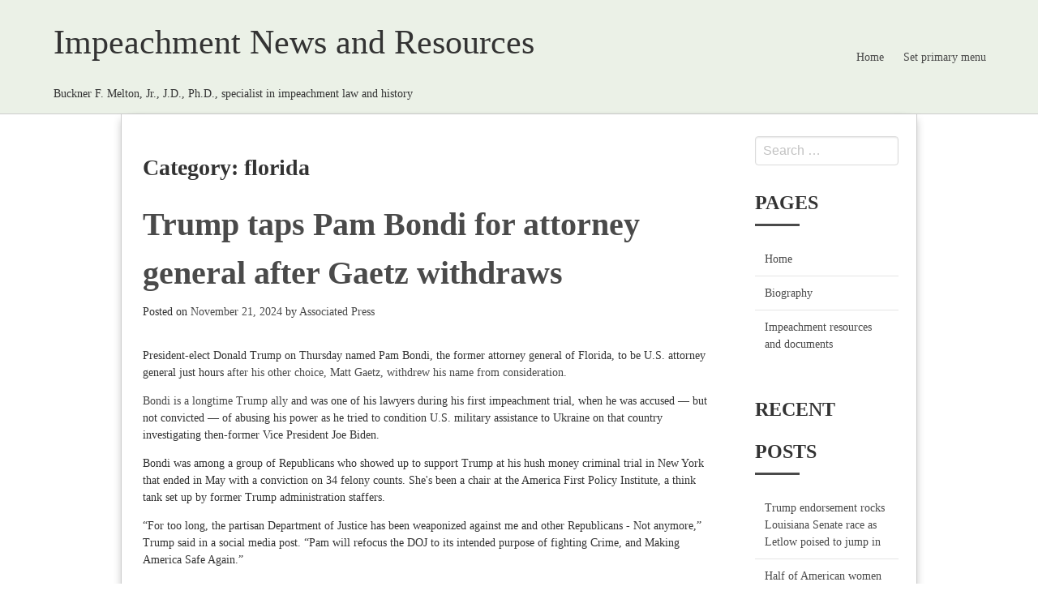

--- FILE ---
content_type: text/html; charset=UTF-8
request_url: http://bucknermelton.com/category/florida
body_size: 44729
content:
<!DOCTYPE html>
<html lang="en-US">
<head>
<meta charset="UTF-8">
<meta http-equiv="X-UA-Compatible" content="IE=edge">
<meta name="viewport" content="width=device-width, initial-scale=1, maximum-scale=1">
<link rel="profile" href="http://gmpg.org/xfn/11">
<link rel="pingback" href="http://bucknermelton.com/xmlrpc.php">
<title>florida &#8211; Impeachment News and Resources</title>
<meta name='robots' content='max-image-preview:large' />
<link rel='dns-prefetch' href='//s.w.org' />
<link rel="alternate" type="application/rss+xml" title="Impeachment News and Resources &raquo; Feed" href="http://bucknermelton.com/feed" />
<link rel="alternate" type="application/rss+xml" title="Impeachment News and Resources &raquo; Comments Feed" href="http://bucknermelton.com/comments/feed" />
<link rel="alternate" type="application/rss+xml" title="Impeachment News and Resources &raquo; florida Category Feed" href="http://bucknermelton.com/category/florida/feed" />
		<!-- This site uses the Google Analytics by MonsterInsights plugin v8.10.0 - Using Analytics tracking - https://www.monsterinsights.com/ -->
							<script
				src="//www.googletagmanager.com/gtag/js?id=UA-153720950-1"  data-cfasync="false" data-wpfc-render="false" type="text/javascript" async></script>
			<script data-cfasync="false" data-wpfc-render="false" type="text/javascript">
				var mi_version = '8.10.0';
				var mi_track_user = true;
				var mi_no_track_reason = '';
				
								var disableStrs = [
															'ga-disable-UA-153720950-1',
									];

				/* Function to detect opted out users */
				function __gtagTrackerIsOptedOut() {
					for (var index = 0; index < disableStrs.length; index++) {
						if (document.cookie.indexOf(disableStrs[index] + '=true') > -1) {
							return true;
						}
					}

					return false;
				}

				/* Disable tracking if the opt-out cookie exists. */
				if (__gtagTrackerIsOptedOut()) {
					for (var index = 0; index < disableStrs.length; index++) {
						window[disableStrs[index]] = true;
					}
				}

				/* Opt-out function */
				function __gtagTrackerOptout() {
					for (var index = 0; index < disableStrs.length; index++) {
						document.cookie = disableStrs[index] + '=true; expires=Thu, 31 Dec 2099 23:59:59 UTC; path=/';
						window[disableStrs[index]] = true;
					}
				}

				if ('undefined' === typeof gaOptout) {
					function gaOptout() {
						__gtagTrackerOptout();
					}
				}
								window.dataLayer = window.dataLayer || [];

				window.MonsterInsightsDualTracker = {
					helpers: {},
					trackers: {},
				};
				if (mi_track_user) {
					function __gtagDataLayer() {
						dataLayer.push(arguments);
					}

					function __gtagTracker(type, name, parameters) {
						if (!parameters) {
							parameters = {};
						}

						if (parameters.send_to) {
							__gtagDataLayer.apply(null, arguments);
							return;
						}

						if (type === 'event') {
							
														parameters.send_to = monsterinsights_frontend.ua;
							__gtagDataLayer(type, name, parameters);
													} else {
							__gtagDataLayer.apply(null, arguments);
						}
					}

					__gtagTracker('js', new Date());
					__gtagTracker('set', {
						'developer_id.dZGIzZG': true,
											});
															__gtagTracker('config', 'UA-153720950-1', {"forceSSL":"true","link_attribution":"true"} );
										window.gtag = __gtagTracker;										(function () {
						/* https://developers.google.com/analytics/devguides/collection/analyticsjs/ */
						/* ga and __gaTracker compatibility shim. */
						var noopfn = function () {
							return null;
						};
						var newtracker = function () {
							return new Tracker();
						};
						var Tracker = function () {
							return null;
						};
						var p = Tracker.prototype;
						p.get = noopfn;
						p.set = noopfn;
						p.send = function () {
							var args = Array.prototype.slice.call(arguments);
							args.unshift('send');
							__gaTracker.apply(null, args);
						};
						var __gaTracker = function () {
							var len = arguments.length;
							if (len === 0) {
								return;
							}
							var f = arguments[len - 1];
							if (typeof f !== 'object' || f === null || typeof f.hitCallback !== 'function') {
								if ('send' === arguments[0]) {
									var hitConverted, hitObject = false, action;
									if ('event' === arguments[1]) {
										if ('undefined' !== typeof arguments[3]) {
											hitObject = {
												'eventAction': arguments[3],
												'eventCategory': arguments[2],
												'eventLabel': arguments[4],
												'value': arguments[5] ? arguments[5] : 1,
											}
										}
									}
									if ('pageview' === arguments[1]) {
										if ('undefined' !== typeof arguments[2]) {
											hitObject = {
												'eventAction': 'page_view',
												'page_path': arguments[2],
											}
										}
									}
									if (typeof arguments[2] === 'object') {
										hitObject = arguments[2];
									}
									if (typeof arguments[5] === 'object') {
										Object.assign(hitObject, arguments[5]);
									}
									if ('undefined' !== typeof arguments[1].hitType) {
										hitObject = arguments[1];
										if ('pageview' === hitObject.hitType) {
											hitObject.eventAction = 'page_view';
										}
									}
									if (hitObject) {
										action = 'timing' === arguments[1].hitType ? 'timing_complete' : hitObject.eventAction;
										hitConverted = mapArgs(hitObject);
										__gtagTracker('event', action, hitConverted);
									}
								}
								return;
							}

							function mapArgs(args) {
								var arg, hit = {};
								var gaMap = {
									'eventCategory': 'event_category',
									'eventAction': 'event_action',
									'eventLabel': 'event_label',
									'eventValue': 'event_value',
									'nonInteraction': 'non_interaction',
									'timingCategory': 'event_category',
									'timingVar': 'name',
									'timingValue': 'value',
									'timingLabel': 'event_label',
									'page': 'page_path',
									'location': 'page_location',
									'title': 'page_title',
								};
								for (arg in args) {
																		if (!(!args.hasOwnProperty(arg) || !gaMap.hasOwnProperty(arg))) {
										hit[gaMap[arg]] = args[arg];
									} else {
										hit[arg] = args[arg];
									}
								}
								return hit;
							}

							try {
								f.hitCallback();
							} catch (ex) {
							}
						};
						__gaTracker.create = newtracker;
						__gaTracker.getByName = newtracker;
						__gaTracker.getAll = function () {
							return [];
						};
						__gaTracker.remove = noopfn;
						__gaTracker.loaded = true;
						window['__gaTracker'] = __gaTracker;
					})();
									} else {
										console.log("");
					(function () {
						function __gtagTracker() {
							return null;
						}

						window['__gtagTracker'] = __gtagTracker;
						window['gtag'] = __gtagTracker;
					})();
									}
			</script>
				<!-- / Google Analytics by MonsterInsights -->
				<script type="text/javascript">
			window._wpemojiSettings = {"baseUrl":"https:\/\/s.w.org\/images\/core\/emoji\/13.1.0\/72x72\/","ext":".png","svgUrl":"https:\/\/s.w.org\/images\/core\/emoji\/13.1.0\/svg\/","svgExt":".svg","source":{"concatemoji":"http:\/\/bucknermelton.com\/wp-includes\/js\/wp-emoji-release.min.js?ver=5.8.12"}};
			!function(e,a,t){var n,r,o,i=a.createElement("canvas"),p=i.getContext&&i.getContext("2d");function s(e,t){var a=String.fromCharCode;p.clearRect(0,0,i.width,i.height),p.fillText(a.apply(this,e),0,0);e=i.toDataURL();return p.clearRect(0,0,i.width,i.height),p.fillText(a.apply(this,t),0,0),e===i.toDataURL()}function c(e){var t=a.createElement("script");t.src=e,t.defer=t.type="text/javascript",a.getElementsByTagName("head")[0].appendChild(t)}for(o=Array("flag","emoji"),t.supports={everything:!0,everythingExceptFlag:!0},r=0;r<o.length;r++)t.supports[o[r]]=function(e){if(!p||!p.fillText)return!1;switch(p.textBaseline="top",p.font="600 32px Arial",e){case"flag":return s([127987,65039,8205,9895,65039],[127987,65039,8203,9895,65039])?!1:!s([55356,56826,55356,56819],[55356,56826,8203,55356,56819])&&!s([55356,57332,56128,56423,56128,56418,56128,56421,56128,56430,56128,56423,56128,56447],[55356,57332,8203,56128,56423,8203,56128,56418,8203,56128,56421,8203,56128,56430,8203,56128,56423,8203,56128,56447]);case"emoji":return!s([10084,65039,8205,55357,56613],[10084,65039,8203,55357,56613])}return!1}(o[r]),t.supports.everything=t.supports.everything&&t.supports[o[r]],"flag"!==o[r]&&(t.supports.everythingExceptFlag=t.supports.everythingExceptFlag&&t.supports[o[r]]);t.supports.everythingExceptFlag=t.supports.everythingExceptFlag&&!t.supports.flag,t.DOMReady=!1,t.readyCallback=function(){t.DOMReady=!0},t.supports.everything||(n=function(){t.readyCallback()},a.addEventListener?(a.addEventListener("DOMContentLoaded",n,!1),e.addEventListener("load",n,!1)):(e.attachEvent("onload",n),a.attachEvent("onreadystatechange",function(){"complete"===a.readyState&&t.readyCallback()})),(n=t.source||{}).concatemoji?c(n.concatemoji):n.wpemoji&&n.twemoji&&(c(n.twemoji),c(n.wpemoji)))}(window,document,window._wpemojiSettings);
		</script>
		<style type="text/css">
img.wp-smiley,
img.emoji {
	display: inline !important;
	border: none !important;
	box-shadow: none !important;
	height: 1em !important;
	width: 1em !important;
	margin: 0 .07em !important;
	vertical-align: -0.1em !important;
	background: none !important;
	padding: 0 !important;
}
</style>
	<link rel='stylesheet' id='wp-block-library-css'  href='http://bucknermelton.com/wp-includes/css/dist/block-library/style.min.css?ver=5.8.12' type='text/css' media='all' />
<link rel='stylesheet' id='style-css'  href='http://bucknermelton.com/wp-content/themes/beam/style.css?ver=5.8.12' type='text/css' media='all' />
<script type='text/javascript' src='http://bucknermelton.com/wp-content/plugins/google-analytics-for-wordpress/assets/js/frontend-gtag.min.js?ver=8.10.0' id='monsterinsights-frontend-script-js'></script>
<script data-cfasync="false" data-wpfc-render="false" type="text/javascript" id='monsterinsights-frontend-script-js-extra'>/* <![CDATA[ */
var monsterinsights_frontend = {"js_events_tracking":"true","download_extensions":"doc,pdf,ppt,zip,xls,docx,pptx,xlsx","inbound_paths":"[{\"path\":\"\\\/go\\\/\",\"label\":\"affiliate\"},{\"path\":\"\\\/recommend\\\/\",\"label\":\"affiliate\"}]","home_url":"http:\/\/bucknermelton.com","hash_tracking":"false","ua":"UA-153720950-1","v4_id":""};/* ]]> */
</script>
<script type='text/javascript' src='http://bucknermelton.com/wp-content/plugins/1and1-wordpress-assistant/js/cookies.js?ver=5.8.12' id='1and1-wp-cookies-js'></script>
<link rel="https://api.w.org/" href="http://bucknermelton.com/wp-json/" /><link rel="alternate" type="application/json" href="http://bucknermelton.com/wp-json/wp/v2/categories/998" /><link rel="EditURI" type="application/rsd+xml" title="RSD" href="http://bucknermelton.com/xmlrpc.php?rsd" />
<link rel="wlwmanifest" type="application/wlwmanifest+xml" href="http://bucknermelton.com/wp-includes/wlwmanifest.xml" /> 
<meta name="generator" content="WordPress 5.8.12" />
<style id="kirki-inline-styles">.site-header{background-color:#ebf1e7;}.navbar-item{color:#4a4a4a;}.navbar-burger{color:#4a4a4a;}.site-footer{background-color:#ebf1e7;color:#4a4a4a;}.footer-navigation a,.site-footer a{color:#4a4a4a;}body{font-family:Georgia,Times,"Times New Roman",serif;font-size:14px;font-weight:400;letter-spacing:0px;line-height:1.5;text-align:left;text-transform:none;color:#333333;}</style></head>

<body class="archive category category-florida category-998 group-blog width-980px sidebar-right">
        <header id="masthead" class="site-header">
		<div class="container">
            <nav class="navbar is-transparent">
                            <div class="navbar-brand">
                    <div class="navbar-brand-wrap">
                                        <p class="site-name">Impeachment News and Resources</p>
                                        <p class="site-description">Buckner F. Melton, Jr., J.D., Ph.D., specialist in impeachment law and history</p>
                                        </div>
                    <div class="navbar-burger burger" data-target="navbar">
                    <span></span>
                    <span></span>
                    <span></span>
                    </div>
                </div>
                                <div id="navbar" class="navbar-menu ">
                    <div class="navbar-end">
                      <ul id="menu-fallback-menu" class="menu"><a class="navbar-item" href="/">Home</a><a class="navbar-item" href="http://bucknermelton.com/wp-admin/nav-menus.php">Set primary menu</a></ul>
                      </div>
                </div>
            </nav>
		</div>
      
    </header><!-- #header-->
			<div id="content" class="container site-content">
		<div class="columns site-content-inner">
			<div id="primary" class="column is-9 content-area">
				<main id="main" class="site-main">

				
					<header class="page-header">
						<h1 class="page-title">Category: <span>florida</span></h1>					</header><!-- .page-header -->

					<article id="post-73254" class="post-73254 post type-post status-publish format-standard hentry category-attorneygeneral category-cabinet category-donaldtrump category-florida category-pambondi category-republicans">
	<header class="entry-header">
		<h1 class="entry-title"><a href="https://www.dailykos.com/stories/2024/11/21/2287888/-Trump-taps-Pam-Bondi-for-attorney-general-after-Gaetz-withdraws?pm_campaign=blog&#038;pm_medium=rss&#038;pm_source=main" rel="bookmark">Trump taps Pam Bondi for attorney general after Gaetz withdraws</a></h1>

				<div class="entry-meta">
		<span class="posted-on">Posted on <a href="https://www.dailykos.com/stories/2024/11/21/2287888/-Trump-taps-Pam-Bondi-for-attorney-general-after-Gaetz-withdraws?pm_campaign=blog&#038;pm_medium=rss&#038;pm_source=main" rel="bookmark"><time class="entry-date published updated" datetime="2024-11-21T23:57:48+00:00">November 21, 2024</time></a></span><span class="byline"> by <span class="author vcard"><a class="url fn n" href="http://bucknermelton.com/author/associated-press">Associated Press</a></span></span>		</div><!-- .entry-meta -->
			</header><!-- .entry-header -->

	
	<div class="entry-content">
		<div>
<p>President-elect Donald Trump on Thursday named Pam Bondi, the former attorney general of Florida, to be U.S. attorney general just hours <a href="https://www.dailykos.com/stories/2024/11/21/2287805/-Matt-Gaetz-forced-to-pull-out-after-sex-scandal-explodes">after his other choice,&nbsp;Matt Gaetz, withdrew his name from consideration.</a></p>
</div>


<div>
<p></p>

<p><a href="https://www.dailykos.com/stories/2020/8/26/1972487/-Registered-foreign-agent-Pam-Bondi-and-her-large-lobbying-fees-attacks-Biden-for-corruption">Bondi is a longtime Trump ally</a> and was one of his lawyers during his first impeachment trial, when he was accused — but not convicted — of abusing his power as he tried to condition U.S. military assistance to Ukraine on that country investigating then-former Vice President Joe Biden.</p>

<p>Bondi was among a group of Republicans who showed up to support Trump at his hush money criminal trial in New York that ended in May with a conviction on 34 felony counts. She's been a chair at the America First Policy Institute, a think tank set up by former Trump administration staffers.</p>

<p>“For too long, the partisan Department of Justice has been weaponized against me and other Republicans - Not anymore,” Trump said in a social media post. “Pam will refocus the DOJ to its intended purpose of fighting Crime, and Making America Safe Again.”</p>

<p>Trump’s son Donald Trump Jr. told Fox Business on Sunday that the transition team had backups in mind for his controversial nominees should they fail to get confirmed. The swift selection of Bondi came about six hours <a href="https://www.dailykos.com/stories/2024/11/21/2287835/-Sad-Fox-News-suggests-Senate-seat-as-consolation-prize-for-Matt-Gaetz?pm_campaign=front_page&amp;pm_source=top_news_slot_1&amp;pm_medium=web">after Gaetz withdrew.</a></p>

<figure><img src="https://cdn.prod.dailykos.com/images/1313229/large/AP24164033341498.jpg?1719008887">
<figcaption>Matt Gaetz speaks to media outside the U.S. Capitol on June 11.</figcaption>
</figure>

<p>Gaetz stepped aside amid continued fallout over a&nbsp;federal sex trafficking investigation&nbsp;that cast doubt on his ability to be confirmed as the nation's chief federal law enforcement officer.</p>

<p>That announcement capped a turbulent eight-day period in which Trump sought to capitalize on his decisive election win to force Senate Republicans to accept provocative selections like Gaetz, who had been investigated by the Justice Department before being tapped last week to lead it. The decision could heighten scrutiny on other controversial Trump nominees, including&nbsp;Pentagon pick Pete Hegseth, <a href="https://www.dailykos.com/stories/2024/11/21/2287753/-Sexual-assault-allegations-against-Pete-Hegseth-are-worse-than-imagined">who faces sexual assault allegations that he denies.</a></p>

<p>“While the momentum was strong, it is clear that my confirmation was unfairly becoming a distraction to the critical work of the Trump/Vance Transition,” Gaetz, a Florida Republican who one day earlier met with senators in an effort to win their support, said in a statement.</p>

<p>“There is no time to waste on a needlessly protracted Washington scuffle, thus I’ll be withdrawing my name from consideration to serve as Attorney General. Trump’s DOJ must be in place and ready on Day 1," he added. Hours later, Gaetz posted on social media that he looks “forward to continuing the fight to save our country,” adding, “Just maybe from a different post.”</p>

<p>Trump, in a social media post, said: “I greatly appreciate the recent efforts of Matt Gaetz in seeking approval to be Attorney General. He was doing very well but, at the same time, did not want to be a distraction for the Administration, for which he has much respect. Matt has a wonderful future, and I look forward to watching all of the great things he will do!”</p>

<div class="align-center">
<figure><img src="https://cdn.prod.dailykos.com/images/1370995/large/bafkreidm4zwpe7vbuwk5hztoapdjfqz3hryab7nkqhxvoss6tlalax2ugq.jpg?1732233626">
<figcaption>Screenshot of Donald Trump’s Truth Social post on Nov. 21 announcing Pam Bondi as his new attorney general nominee.</figcaption>
</figure>
</div>

<p>Last week, Trump&nbsp;<a>named personal lawyers</a>&nbsp;Todd Blanche, Emil Bove and D. John Sauer to senior roles in the department. Another possible attorney general contender, <a href="https://www.dailykos.com/story/2024/11/20/2287522/-Here-s-the-latest-scandal-plagued-clown-Trump-has-named-to-a-key-role">Matt Whitaker,&nbsp;was announced Wednesday as the U.S. ambassador to NATO.</a></p>
</div>
	</div><!-- .entry-content -->
	
	<footer class="entry-meta">
	<span class="cat-links clearfix">Posted in <a href="http://bucknermelton.com/category/attorneygeneral" rel="category tag">AttorneyGeneral</a>, <a href="http://bucknermelton.com/category/cabinet" rel="category tag">Cabinet</a>, <a href="http://bucknermelton.com/category/donaldtrump" rel="category tag">DonaldTrump</a>, <a href="http://bucknermelton.com/category/florida" rel="category tag">florida</a>, <a href="http://bucknermelton.com/category/pambondi" rel="category tag">PamBondi</a>, <a href="http://bucknermelton.com/category/republicans" rel="category tag">Republicans</a></span>	</footer><!-- .entry-meta -->

</article><!-- #post-## -->
<article id="post-73174" class="post-73174 post type-post status-publish format-standard hentry category-2024election category-colinallred category-congress category-debbie category-debbiemucarsel-powell category-florida category-jontester category-montana category-senate category-texas">
	<header class="entry-header">
		<h1 class="entry-title"><a href="https://www.dailykos.com/stories/2024/10/11/2275963/-With-GOP-poised-to-take-the-Senate-Democrats-must-do-this-to-stop-them?pm_campaign=blog&#038;pm_medium=rss&#038;pm_source=main" rel="bookmark">With GOP poised to take the Senate, Democrats must do this to stop them</a></h1>

				<div class="entry-meta">
		<span class="posted-on">Posted on <a href="https://www.dailykos.com/stories/2024/10/11/2275963/-With-GOP-poised-to-take-the-Senate-Democrats-must-do-this-to-stop-them?pm_campaign=blog&#038;pm_medium=rss&#038;pm_source=main" rel="bookmark"><time class="entry-date published updated" datetime="2024-10-11T15:30:18+00:00">October 11, 2024</time></a></span><span class="byline"> by <span class="author vcard"><a class="url fn n" href="http://bucknermelton.com/author/morgan-stephens">Morgan Stephens</a></span></span>		</div><!-- .entry-meta -->
			</header><!-- .entry-header -->

	
	<div class="entry-content">
		<p>Every vote matters—more than ever.&nbsp;</p>

<p>The <a href="https://www.nytimes.com/2024/10/10/us/politics/senate-polls-montana-florida-texas.html?smid=nytcore-ios-share&amp;referringSource=articleShare&amp;sgrp=c-cb">latest poll</a> from Siena College for The New York Times suggests Republicans are on track to retake the Senate, with their candidates leading in Montana—which is held by Democratic Sen. Jon Tester—as well as in Florida and Texas, Democrats’ two best pickup opportunities.&nbsp;</p>

<p>With the <a href="https://www.npr.org/2023/11/09/1211907129/joe-manchin-retire">retirement</a> of Sen. Joe Manchin, Republicans are <a href="https://wvmetronews.com/2024/08/30/west-virginia-poll-solid-leads-for-morrisey-and-justice-in-upcoming-election/">all but sure</a> to nab his seat in dark-red West Virginia. If this poll’s results bear out, Democrats’ 51-49 Senate majority would slip to a 49-51 minority, assuming they win in every other contested Senate seat they currently hold.</p>

<p>This should energize every Democrat to get out to vote and drive turnout to record levels. And there’s some evidence that may already be happening.</p>


<p>In Montana, Tester faces Republican Tim Sheehy, a political newcomer. The Donald Trump-esque play of presenting nonexpertise as being a “political outsider” appears to have resonated in the Big Sky State. The Times poll shows Tester <a href="https://www.nytimes.com/interactive/2024/10/10/us/elections/times-siena-poll-montana-crosstabs.html">down</a> 8 percentage points, with 44% to Sheehy’s 52% among likely voters. However, 538’s polling average shows a <a href="https://projects.fivethirtyeight.com/polls/senate/2024/montana/general/">closer race</a>, with Sheehy ahead by 5.4 points.</p>

<p>Losing this seat and Manchin’s would effectively halt the agenda of a President Kamala Harris if she were elected this year. It would slow down cabinet appointments or force her to use acting secretaries. It would enable politicized impeachment trials if Republicans also held their House majority. Perhaps most consequently of all, a Republican Senate majority would be able to swat down any of Harris’ potential Supreme Court nominees.</p>

<p>Given Tester’s long odds of holding his seat, Democrats turn to their two best Senate pickup opportunities: Texas and Florida.&nbsp;</p>

<p>Vying for his third term, Texas Sen. Ted Cruz lead’s Democrat Colin Allred by 4 points, 48% to 44% percent, in what the Times calls Democrats’ “<a href="https://www.nytimes.com/2024/10/10/us/politics/senate-polls-montana-florida-texas.html?smid=nytcore-ios-share&amp;referringSource=articleShare&amp;sgrp=c-cb">best opportunity</a>” for flipping a seat. The poll’s result is in line with 538’s polling average for the race, which shows Cruz <a href="https://projects.fivethirtyeight.com/polls/senate/2024/texas/general/">ahead</a> by 3.6 points.</p>

<p>In Florida, Republican Sen. Rick Scott holds a large 9-point lead over Democrat Debbie Mucarsel-Powell, 49% to 40%. That being said, 538’s polling average shows a <a href="https://projects.fivethirtyeight.com/polls/senate/2024/florida/general/">tighter race</a>, with Scott half that lead, at 4.5 points.&nbsp;</p>

<p>As <a href="https://www.dailykos.com/stories/2024/9/29/2272638/-Democrats-are-down-but-not-out-in-these-key-Senate-races">Daily Kos</a> reported in September, polls are not election results, and because of that, “they can be changed by donating, mobilizing, and voting for Democratic candidates.”</p>

<p>Turnout is already breaking records. In New Mexico, <a href="https://sourcenm.com/briefs/historic-turnout-new-mexico-early-voting/">early voting</a> indicates a historic level of turnout. The same goes for <a href="https://www.dispatch.com/story/news/politics/elections/2024/10/10/election-2024-early-voting-ohio-franklin-county-results/75585378007/">Ohio</a>, whose most populous county saw a higher level of first-day early voting this year than in 2016. Ohio is also where Democratic Sen. Sherrod Brown is fighting to keep his seat. 538’s polling average shows him <a href="https://projects.fivethirtyeight.com/polls/senate/2024/ohio/general/">leading by 2.3 points</a>.</p>

<p>But Democrats need to keep the momentum. Mobilizing their voters will be crucial in not only defending vulnerable seats but also expanding their majority where possible. Grassroots efforts, shoe-leather canvassing, and targeted outreach can make a difference in galvanizing support and turnout. </p>

<p><strong><a href="https://indivisibleproject.formstack.com/forms/n2n_dk">You can help turn out the vote for the election by simply chatting to your neighbors. This is a cool one! Click here to sign up for Daily Kos/Indivisible’s Neighbor2Neighbor get-out-the-vote program.</a></strong></p>
	</div><!-- .entry-content -->
	
	<footer class="entry-meta">
	<span class="cat-links clearfix">Posted in <a href="http://bucknermelton.com/category/2024election" rel="category tag">2024election</a>, <a href="http://bucknermelton.com/category/colinallred" rel="category tag">ColinAllred</a>, <a href="http://bucknermelton.com/category/congress" rel="category tag">congress</a>, <a href="http://bucknermelton.com/category/debbie" rel="category tag">debbie</a>, <a href="http://bucknermelton.com/category/debbiemucarsel-powell" rel="category tag">DebbieMucarsel-Powell</a>, <a href="http://bucknermelton.com/category/florida" rel="category tag">florida</a>, <a href="http://bucknermelton.com/category/jontester" rel="category tag">JonTester</a>, <a href="http://bucknermelton.com/category/montana" rel="category tag">Montana</a>, <a href="http://bucknermelton.com/category/senate" rel="category tag">Senate</a>, <a href="http://bucknermelton.com/category/texas" rel="category tag">Texas</a></span>	</footer><!-- .entry-meta -->

</article><!-- #post-## -->
<article id="post-72794" class="post-72794 post type-post status-publish format-standard hentry category-abbyphillip category-byron category-classifieddocuments category-cnn category-conspiracytheory category-deadlyforce category-donalds category-federalbureauofinvestigation category-florida category-garland category-gop category-joebiden category-maga category-mar-a-lago category-raid category-republicans category-socialmedia category-treason category-trump category-video">
	<header class="entry-header">
		<h1 class="entry-title"><a href="https://www.dailykos.com/stories/2024/5/24/2242542/-Watch-GOP-congressman-fail-to-explain-bonkers-Trump-assassination-claim?pm_campaign=blog&#038;pm_medium=rss&#038;pm_source=main" rel="bookmark">Watch GOP congressman fail to explain bonkers Trump assassination claim</a></h1>

				<div class="entry-meta">
		<span class="posted-on">Posted on <a href="https://www.dailykos.com/stories/2024/5/24/2242542/-Watch-GOP-congressman-fail-to-explain-bonkers-Trump-assassination-claim?pm_campaign=blog&#038;pm_medium=rss&#038;pm_source=main" rel="bookmark"><time class="entry-date published updated" datetime="2024-05-24T20:00:02+00:00">May 24, 2024</time></a></span><span class="byline"> by <span class="author vcard"><a class="url fn n" href="http://bucknermelton.com/author/walter-einenkel">Walter Einenkel</a></span></span>		</div><!-- .entry-meta -->
			</header><!-- .entry-header -->

	
	<div class="entry-content">
		<p>After lying that President Joe Biden and the Department of Justice conspired to assassinate Donald Trump during a 2022 raid of Mar-a-Lago, Republican Rep. Byron Donalds of Florida is refusing to walk back his claims.&nbsp;</p>

<p>During an interview on CNN Thursday night, Donalds repeatedly tried to change the subject when pressed by <a href="https://www.dailykos.com/stories/2023/9/13/2193134/-Matt-Gaetz-s-impeachment-schtick-didn-t-fly-with-CNN-anchor">host Abby Phillip</a>.&nbsp;</p>

<p>Donalds <a href="https://www.instagram.com/reel/C7P9apvSvIg/">wrote on social media</a>, “Newly-released court documents reveal that Joe Biden's DOJ authorized the use of DEADLY FORCE in its raid of President Trump's home.”&nbsp;</p>

<p>The FBI <a href="https://www.dailykos.com/stories/2024/5/23/2242261/-Fact-check-Trump-distorts-FBI-s-deadly-force-language-in-Mar-a-Lago-search">called this claim</a> “patently false.”&nbsp;</p>


<p>The language in the search warrant regarding the use of deadly force “is part of the standard operations plan for searches,” Attorney General Merrick Garland told reporters <a href="https://www.dailykos.com/stories/2024/5/23/2242382/-Attorney-general-slams-Trump-s-extremely-dangerous-lies-about-deadly-force">during a press conference</a> Thursday. “In fact, it was even used in the consensual search of President Biden's home.”&nbsp;</p>

<p>When asked whether or not he will acknowledge the falsehood of his conspiracy claim, Donalds provided a series of nonanswers, including offensive remarks about Biden and claims that he’s using the DOJ as political ammunition against Trump.</p>

<p>“I’m telling you, we are witnessing a weaponization of the Department of Justice against a political rival,” he said.&nbsp;</p>

<p>“It’s a simple question of whether the raid was carried out in a way that was standard operating procedure for the FBI,” Phillip said. “Why would you insinuate that that was some kind of attempt at former President Trump’s life?”</p>

<p>In response, Donalds calls back to a super timely GOP talking point: Hillary Clinton’s emails.</p>

<div class="dk-editor-embed embed-responsive embed-responsive-16by9 center-block">
  

<div class="dk-editor-embed embed-responsive embed-responsive-16by9 center-block">
  
<a href="https://youtube.com/watch?v=qKr6hzgSKMM">YouTube Video</a></div>
</div>

 
<p>Like many Republicans, Donald Trump has tried to sidestep the issue of abortion and reproductive rights. But he stumbled during an interview with a CBS affiliate in Pittsburgh this week, promising an “interesting” new policy that would let states restrict contraception..</p>

<div class="dk-editor-embed captivate-embed-responsive center-block">
  
<a href="https://www.dailykos.com/stories/2024/5/24/2242542/-Watch-GOP-congressman-fail-to-explain-bonkers-Trump-assassination-claim?pm_campaign=blog&amp;pm_medium=rss&amp;pm_source=main#">Embedded Content</a></div>

<p></p>

<a href="https://www.dailykos.com/campaigns/form/sign-to-take-the-pledge-the-gop-is-purging-voters-across-the-country-i-will-check-my-voter-registration-and-spread-the-word-2">Campaign Action</a>

<p></p>
	</div><!-- .entry-content -->
	
	<footer class="entry-meta">
	<span class="cat-links clearfix">Posted in <a href="http://bucknermelton.com/category/abbyphillip" rel="category tag">abbyphillip</a>, <a href="http://bucknermelton.com/category/byron" rel="category tag">Byron</a>, <a href="http://bucknermelton.com/category/classifieddocuments" rel="category tag">ClassifiedDocuments</a>, <a href="http://bucknermelton.com/category/cnn" rel="category tag">CNN</a>, <a href="http://bucknermelton.com/category/conspiracytheory" rel="category tag">ConspiracyTheory</a>, <a href="http://bucknermelton.com/category/deadlyforce" rel="category tag">DeadlyForce</a>, <a href="http://bucknermelton.com/category/donalds" rel="category tag">Donalds</a>, <a href="http://bucknermelton.com/category/federalbureauofinvestigation" rel="category tag">FederalBureauofInvestigation</a>, <a href="http://bucknermelton.com/category/florida" rel="category tag">florida</a>, <a href="http://bucknermelton.com/category/garland" rel="category tag">Garland</a>, <a href="http://bucknermelton.com/category/gop" rel="category tag">GOP</a>, <a href="http://bucknermelton.com/category/joebiden" rel="category tag">JoeBiden</a>, <a href="http://bucknermelton.com/category/maga" rel="category tag">MAGA</a>, <a href="http://bucknermelton.com/category/mar-a-lago" rel="category tag">Mar-a-Lago</a>, <a href="http://bucknermelton.com/category/raid" rel="category tag">raid</a>, <a href="http://bucknermelton.com/category/republicans" rel="category tag">Republicans</a>, <a href="http://bucknermelton.com/category/socialmedia" rel="category tag">SocialMedia</a>, <a href="http://bucknermelton.com/category/treason" rel="category tag">Treason</a>, <a href="http://bucknermelton.com/category/trump" rel="category tag">trump</a>, <a href="http://bucknermelton.com/category/video" rel="category tag">Video</a></span>	</footer><!-- .entry-meta -->

</article><!-- #post-## -->
<article id="post-69704" class="post-69704 post type-post status-publish format-standard hentry category-elections category-florida category-governor category-maga category-mattgaetz category-reactions category-socialmedia category-trump">
	<header class="entry-header">
		<h1 class="entry-title"><a href="https://www.dailykos.com/stories/2023/9/19/2194048/-Matt-Gaetz-s-rumored-run-for-Florida-governor-draws-fun-reactions?pm_campaign=blog&#038;pm_medium=rss&#038;pm_source=main" rel="bookmark">Matt Gaetz&#8217;s rumored run for Florida governor draws fun reactions</a></h1>

				<div class="entry-meta">
		<span class="posted-on">Posted on <a href="https://www.dailykos.com/stories/2023/9/19/2194048/-Matt-Gaetz-s-rumored-run-for-Florida-governor-draws-fun-reactions?pm_campaign=blog&#038;pm_medium=rss&#038;pm_source=main" rel="bookmark"><time class="entry-date published updated" datetime="2023-09-19T14:00:11+00:00">September 19, 2023</time></a></span><span class="byline"> by <span class="author vcard"><a class="url fn n" href="http://bucknermelton.com/author/walter-einenkel">Walter Einenkel</a></span></span>		</div><!-- .entry-meta -->
			</header><!-- .entry-header -->

	
	<div class="entry-content">
		<p>Rumors have heated up that Rep. Matt Gaetz wants to run for governor of Florida. NBC <a href="https://www.nbcnews.com/politics/donald-trump/-100-matt-gaetz-widely-expected-run-florida-governor-rcna105629">reports</a> that with current Gov. Ron DeSantis facing term limits, Gaetz’s possible announcement was the topic of conversation in Tallahassee during a state legislative function the past few days. One longtime Florida Republican lobbyist told NBC, “There was a lot of talk about it at the reception last night, and Gaetz was telling people to basically expect him to be in.” </p>

<p>It’s clear Gaetz enjoys the spotlight. His public <a href="https://www.dailykos.com/stories/2023/3/22/2159641/-Republicans-in-disarray-Matt-Gaetz-attacks-Ron-DeSantis-for-not-protecting-Trump-from-indictment">appearances</a> over the past few months have seen him <a href="https://www.dailykos.com/stories/2023/9/12/2192886/-Gaetz-attacks-McCarthy-in-wild-House-speech">attacking everyone</a> in his party not named Trump, and can be interpreted as him positioning himself to be the GOP’s next top Florida Man. Frankly, for those who have watched Gaetz’s craven political theater these past few years, it’d be more shocking if he <em>didn’t</em> run for a new office.</p>

<p>Gaetz has the kind of detestable personality that inspires reactions, both voluntary and involuntary, and this news was no different.</p>

<p><strong>RELATED STORY: <a href="https://www.dailykos.com/stories/2023/9/12/2192886/-Gaetz-attacks-McCarthy-in-wild-House-speech">Gaetz attacks McCarthy in wild House speech</a></strong></p>


<p>One of the most shared … feelings about this news can be summed up in about five words.</p>

<div class="dk-editor-embed center-block">  <blockquote><p>Shouldn't he be in jail?</p>— Kelsey Logan (@subtle_optimism) <a href="https://twitter.com/subtle_optimism/status/1703848758373478792?ref_src=twsrc%5Etfw">September 18, 2023</a></blockquote></div>

<p>If reading isn’t your thing:</p>

<div class="dk-editor-embed center-block">  <blockquote><p> <a href="https://t.co/GP2VcwPy6e">pic.twitter.com/GP2VcwPy6e</a></p>— Jackie (clevfan) (@jackiehaz) <a href="https://twitter.com/jackiehaz/status/1703849416728129902?ref_src=twsrc%5Etfw">September 18, 2023</a></blockquote></div>

<p></p>

<div class="dk-editor-embed center-block">  <blockquote><p>Uhh Huhu, I’m gonna like , run for governor of Florida <a href="https://t.co/UxM4kGYJYQ">pic.twitter.com/UxM4kGYJYQ</a></p>— Kory Korsakoff (@KorsakoffK) <a href="https://twitter.com/KorsakoffK/status/1703854263649095749?ref_src=twsrc%5Etfw">September 18, 2023</a></blockquote></div>

<p>Anyone watch “The Good Place”?</p>

<div class="dk-editor-embed center-block">  <blockquote><p> <a href="https://t.co/OBSseoVgvd">pic.twitter.com/OBSseoVgvd</a></p>— Marja 💙 🌎 (@marjaane) <a href="https://twitter.com/marjaane/status/1703839315506155611?ref_src=twsrc%5Etfw">September 18, 2023</a></blockquote></div>

<p>What about “It’s Always Sunny in Philadelphia”?</p>

<div class="dk-editor-embed center-block">  <blockquote><p> <a href="https://t.co/cVD0frkkVI">pic.twitter.com/cVD0frkkVI</a></p>— @dangloeckner (@dangloeckner) <a href="https://twitter.com/dangloeckner/status/1703839711570043329?ref_src=twsrc%5Etfw">September 18, 2023</a></blockquote></div>

<p>And finally, a sentiment shared by most who heard the news:</p>

<div class="dk-editor-embed center-block">  <blockquote><p>Holy crap, no!!!</p>— MamaDee 🟧 (@AltmanDannean) <a href="https://twitter.com/AltmanDannean/status/1703852925703934310?ref_src=twsrc%5Etfw">September 18, 2023</a></blockquote></div>

<p>God help us all if Gaetz can get atop of <a href="https://www.dailykos.com/stories/2023/8/18/2188067/-Florida-man-Matt-Gaetz-wants-to-censure-judge-in-Trump-case">Florida’s political system</a>. As we have seen, Florida governors can do a <a href="https://www.dailykos.com/stories/2023/8/9/2186176/--Weak-dictator-Ron-DeSantis-suspends-only-elected-Black-woman-prosecutor-in-Florida">world of damage</a>. </p>

<p></p>

<p><strong><a href="https://www.dailykos.com/campaigns/forms/sign-the-petition-denounce-desantis-florida-republicans-3">Sign the petition: Denounce DeSantis &amp; Florida Republicans</a></strong></p>

<p></p>

<p><strong><strong>RELATED STORIES:</strong></strong></p>

<p><strong><a href="https://www.dailykos.com/stories/2023/9/13/2193134/-Matt-Gaetz-s-impeachment-schtick-didn-t-fly-with-CNN-anchor"><strong>Matt Gaetz’s impeachment schtick didn’t fly with CNN anchor</strong></a></strong></p>

<p><strong><a href="https://www.dailykos.com/stories/2023/8/18/2188067/-Florida-man-Matt-Gaetz-wants-to-censure-judge-in-Trump-case"><strong>Florida man Matt Gaetz wants to censure judge in Trump case</strong></a></strong></p>

<p><strong><a href="https://www.dailykos.com/stories/2022/2/8/2079293/-Rep-Matt-Gaetz-gives-speech-against-sexual-harassment-Yes-that-Matt-Gaetz"><strong>Rep. Matt Gaetz gives speech against sexual harassment. Yes, that Matt Gaetz</strong></a></strong></p>

<p></p>

 
<p>Kerry talks with Drew Linzer, director of the online polling company Civiqs. Drew tells us what the polls say about voters’ feelings toward President Joe Biden and Donald Trump, and what the results would be if the two men were to, say … run against each other for president in 2024. Oh yeah, Drew polled to find out who thinks Donald Trump is guilty of the crimes he’s been indicted for, and whether or not he should see the inside of a jail cell.</p>

<div class="dk-editor-embed captivate-embed-responsive center-block">
  
<a href="https://www.dailykos.com/stories/2023/9/19/2194048/-Matt-Gaetz-s-rumored-run-for-Florida-governor-draws-fun-reactions?pm_campaign=blog&amp;pm_medium=rss&amp;pm_source=main#">Embedded Content</a></div>

<p></p>

<p></p>
	</div><!-- .entry-content -->
	
	<footer class="entry-meta">
	<span class="cat-links clearfix">Posted in <a href="http://bucknermelton.com/category/elections" rel="category tag">Elections</a>, <a href="http://bucknermelton.com/category/florida" rel="category tag">florida</a>, <a href="http://bucknermelton.com/category/governor" rel="category tag">governor</a>, <a href="http://bucknermelton.com/category/maga" rel="category tag">MAGA</a>, <a href="http://bucknermelton.com/category/mattgaetz" rel="category tag">MattGaetz</a>, <a href="http://bucknermelton.com/category/reactions" rel="category tag">reactions</a>, <a href="http://bucknermelton.com/category/socialmedia" rel="category tag">SocialMedia</a>, <a href="http://bucknermelton.com/category/trump" rel="category tag">trump</a></span>	</footer><!-- .entry-meta -->

</article><!-- #post-## -->
<article id="post-67988" class="post-67988 post type-post status-publish format-standard hentry category-administration category-black-history category-curriculum category-education category-florida category-florida-curriculum category-news category-state-watch">
	<header class="entry-header">
		<h1 class="entry-title"><a href="https://thehill.com/homenews/administration/4131518-harris-fires-back-at-desantis-offer-to-talk-floridas-black-history-curriculum/" rel="bookmark">Harris fires back at DeSantis offer to talk Florida&#8217;s Black history curriculum</a></h1>

				<div class="entry-meta">
		<span class="posted-on">Posted on <a href="https://thehill.com/homenews/administration/4131518-harris-fires-back-at-desantis-offer-to-talk-floridas-black-history-curriculum/" rel="bookmark"><time class="entry-date published" datetime="2023-08-01T19:10:04+00:00">August 1, 2023</time>
 (Updated <time class="updated" datetime="2023-08-01T20:13:54+00:00">August 1, 2023)</time></a></span><span class="byline"> by <span class="author vcard"><a class="url fn n" href="http://bucknermelton.com/author/julia-mueller">Julia Mueller</a></span></span>		</div><!-- .entry-meta -->
			</header><!-- .entry-header -->

	
	<div class="entry-content">
		
			<figure class="ns-block-embed-anvato" data-anvato-player-id="p1">
				<div id="anvato-player-p1" class="ns-block-embed__wrapper">
					<div id="p1"></div>
				</div>
				
		<div data-react-component="AnvatoVideoPlayer"></div>
		<script>window.loadAnvato({"mcp":"LIN","width":"100%","height":"100%","video":"8868440","autoplay":false,"expect_preroll":true,"pInstance":"p1","plugins":{"comscore":{"clientId":"6036439","c3":"thehill.com","version":"5.2.0","useDerivedMetadata":true,"mapping":{"c3":"thehill.com","ns_st_st":"hill","ns_st_pu":"Nexstar","ns_st_ge":"Hill.TV Clips","c4":"vod"}},"dfp":{"adTagUrl":"https://pubads.g.doubleclick.net/gampad/ads?sz=1x1000&iu=/5678/nx.thehill/news/administration/landing&ciu_szs=300x250&impl=s&gdfp_req=1&env=vp&output=vmap&unviewed_position_start=1&ad_rule=1&description_url=https://thehill.com/homenews/administration/feed/&cust_params=vid%3D8868440%26pers_cid%3Dunknown%26vidcat%3D/news/administration%26bob_ck%3D[bob_ck_val]%26d_code%3D1%26pagetype%3Dsubindex%26hlmeta%3Dhomenews__administration%26aa%3Df"},"segmentCustom":{"script":"https://segment.psg.nexstardigital.net/anvato.js","writeKey":"7pQqdpSKE8rc12w83fBiAoQVD4llInQJ","pluginsLoadingTimeout":12},"theHillPlugin":{"script":"https://thehill.com/wp-content/themes/the-hill/client/build/js/player.bundle.min.js?ver=5437e9735567a7270f0f","cssFile":"https://thehill.com/wp-content/themes/the-hill/client/build/css/player.min.css?ver=a8ac4e0aa430ab1c2411"}},"expectPrerollTimeout":8,"accessKey":"q261XAmOMdqqRf1p7eCo7IYmO1kyPmMB","token":"eyJ0eXAiOiJKV1QiLCJhbGciOiJIUzI1NiJ9.eyJ2aWQiOiI4ODY4NDQwIiwiaXNzIjoicTI2MVhBbU9NZHFxUmYxcDdlQ283SVltTzFreVBtTUIiLCJleHAiOjE2OTA5Mjc4ODN9.hmOjlFbRIyx7pMuktdMaxnavTYhcRyUpHbspGWB7Ypg","nxs":{"mp4Url":"https://tkx.mp.lura.live/rest/v2/mcp/video/8868440?anvack=q261XAmOMdqqRf1p7eCo7IYmO1kyPmMB&token=%7E5iC%2FeZcDbUS%2BMSlSY1agXbloGseZvo70MQ%3D%3D","enableFloatingPlayer":true},"disableMutedAutoplay":false,"recommendations":{"items":[{"mcpid":"8868440","title":"Rising Clip: Poll shows Biden, Trump deadlocked in hypothetical match-up","image":"https://h104216-fcdn.mp.lura.live/1/938892/pvw_lin/68A/EF0/68AEF01F1528A730F296F93750E62264_7.jpg?aktaexp=2082787200&aktasgn=12af8696cd985546eb871d42cd976936","token":"eyJ0eXAiOiJKV1QiLCJhbGciOiJIUzI1NiJ9.eyJ2aWQiOiI4ODY4NDQwIiwiaXNzIjoicTI2MVhBbU9NZHFxUmYxcDdlQ283SVltTzFreVBtTUIiLCJleHAiOjE2OTA5Mjc4ODN9.hmOjlFbRIyx7pMuktdMaxnavTYhcRyUpHbspGWB7Ypg","ad_unit_path":"/5678/nx.thehill/the_hill_tv/rising"},{"mcpid":"8859323","title":"Battle over Alabama's Congressional Maps; GOP defy SCOTUS Order To Comply with Voting Rights Act","image":"https://h104216-fcdn.mp.lura.live/1/938892/pvw_lin/72E/8EA/72E8EA0B3FE67AD0A37C5DABE0B1CC16_4.jpg?aktaexp=2082787200&aktasgn=d255000730161a04af3b128151751919","token":"eyJ0eXAiOiJKV1QiLCJhbGciOiJIUzI1NiJ9.eyJ2aWQiOiI4ODU5MzIzIiwiaXNzIjoicTI2MVhBbU9NZHFxUmYxcDdlQ283SVltTzFreVBtTUIiLCJleHAiOjE2OTA5Mjc4ODN9.4whsHWfGedLanaVONlkpNPpS6Lj_As_Hi5sE4RV4nsc","ad_unit_path":""},{"mcpid":"8865014","title":"Rising Clip - High School Boys Are Trending Conservative: Analysis","image":"https://h104216-fcdn.mp.lura.live/1/938892/pvw_lin/D78/C7B/D78C7B4F26CCD8FD7AA5228BBD0BE117_5.jpg?aktaexp=2082787200&aktasgn=73c71414979ef1efc0a38a5cbaa1eb9c","token":"eyJ0eXAiOiJKV1QiLCJhbGciOiJIUzI1NiJ9.eyJ2aWQiOiI4ODY1MDE0IiwiaXNzIjoicTI2MVhBbU9NZHFxUmYxcDdlQ283SVltTzFreVBtTUIiLCJleHAiOjE2OTA5Mjc4ODN9.jNsxVNWIP_YiSNoxp4xKVViuJQ3ea0R5eHQVtCp4_3Y","ad_unit_path":"/5678/nx.thehill/the_hill_tv/rising"},{"mcpid":"8856427","title":"UFO Whistleblower Makes EXPLOSIVE Claims; Here\u2019s What Scientists Have To Say","image":"https://h104216-fcdn.mp.lura.live/1/938892/pvw_lin/B03/CCC/B03CCC0A068C0734B4059E78C734FCFB_1.jpg?aktaexp=2082787200&aktasgn=b90ecd0cb8bb517b96acbe7365fe549f","token":"eyJ0eXAiOiJKV1QiLCJhbGciOiJIUzI1NiJ9.eyJ2aWQiOiI4ODU2NDI3IiwiaXNzIjoicTI2MVhBbU9NZHFxUmYxcDdlQ283SVltTzFreVBtTUIiLCJleHAiOjE2OTA5Mjc4ODN9.3KX-c3y2gULuAQC7RXufji-GP9L7zkVoaMcFXX_oqsY","ad_unit_path":""},{"mcpid":"8855353","title":"Rising Clip: Sen. Mitch McConnell freezes during speech","image":"https://h104216-fcdn.mp.lura.live/1/938892/pvw_lin/7F7/8F1/7F78F1F430A8C496172406DD96C73C83_6.jpg?aktaexp=2082787200&aktasgn=c4cccb6e13bcbf2a3230a8f8cb62ed17","token":"eyJ0eXAiOiJKV1QiLCJhbGciOiJIUzI1NiJ9.eyJ2aWQiOiI4ODU1MzUzIiwiaXNzIjoicTI2MVhBbU9NZHFxUmYxcDdlQ283SVltTzFreVBtTUIiLCJleHAiOjE2OTA5Mjc4ODN9.Dk8Wt_3lJReA9uhOgKH64CsslkW9L8KCCcmI2V4QriA","ad_unit_path":"/5678/nx.thehill/the_hill_tv/rising"},{"mcpid":"8855386","title":"VP Harris Targets Republican 'Extremists' as White House Goes After Controversial GOP Policies","image":"https://h104216-fcdn.mp.lura.live/1/938892/pvw_lin/D11/C05/D11C05E9B95133CAA95657B6BEFA18EE_1.jpg?aktaexp=2082787200&aktasgn=15af58168e1b18c89b0a506b28fd7790","token":"eyJ0eXAiOiJKV1QiLCJhbGciOiJIUzI1NiJ9.eyJ2aWQiOiI4ODU1Mzg2IiwiaXNzIjoicTI2MVhBbU9NZHFxUmYxcDdlQ283SVltTzFreVBtTUIiLCJleHAiOjE2OTA5Mjc4ODN9.of2UMRcihujgIP0p3VeSy7BJILyXdJHSd7F66RQVz3M","ad_unit_path":""},{"mcpid":"8848359","title":"Rising Clip: McCarthy: Biden probes rising to the level of impeachment inquiry'","image":"https://h104216-fcdn.mp.lura.live/1/938892/pvw_lin/C62/7D0/C627D0ACF6DC126F0D8CE3D73815BA2B_7.jpg?aktaexp=2082787200&aktasgn=21db67e777857f4d5cfc6542f117ea6c","token":"eyJ0eXAiOiJKV1QiLCJhbGciOiJIUzI1NiJ9.eyJ2aWQiOiI4ODQ4MzU5IiwiaXNzIjoicTI2MVhBbU9NZHFxUmYxcDdlQ283SVltTzFreVBtTUIiLCJleHAiOjE2OTA5Mjc4ODN9.Ot5YdDwb0re3Oa6Z-Q9_0oENwX7CR-7elWCX-yilPac","ad_unit_path":"/5678/nx.thehill/the_hill_tv/rising"},{"mcpid":"8851411","title":"Trump target of DOJ Jan. 6 investigation; Law troubles piling up ahead of campaign season","image":"https://h104216-fcdn.mp.lura.live/1/938892/pvw_lin/64C/94E/64C94E3FE247BAA31074BD5B70752FEE_5.jpg?aktaexp=2082787200&aktasgn=881e813b0922174b8eabd91c04b378b0","token":"eyJ0eXAiOiJKV1QiLCJhbGciOiJIUzI1NiJ9.eyJ2aWQiOiI4ODUxNDExIiwiaXNzIjoicTI2MVhBbU9NZHFxUmYxcDdlQ283SVltTzFreVBtTUIiLCJleHAiOjE2OTA5Mjc4ODN9.0_HdpXoE1_CUNbFgL5cHtfdEI3NOzdtLa1uectURq78","ad_unit_path":""},{"mcpid":"8835299","title":"Rising Clip: Biden Video Mocking Rep. Greene Speech Hits More Than 30M","image":"https://h104216-fcdn.mp.lura.live/1/938892/pvw_lin/A34/9A9/A349A9F5AD9B3025604F0F8785B4001D_7.jpg?aktaexp=2082787200&aktasgn=c04dfd94e9ca662f49e79399e8b60ecd","token":"eyJ0eXAiOiJKV1QiLCJhbGciOiJIUzI1NiJ9.eyJ2aWQiOiI4ODM1Mjk5IiwiaXNzIjoicTI2MVhBbU9NZHFxUmYxcDdlQ283SVltTzFreVBtTUIiLCJleHAiOjE2OTA5Mjc4ODN9.WvtCOLAWh2lCnkkfRO3mpKAIIU1wIo5P5Le_bNxiRdY","ad_unit_path":"/5678/nx.thehill/the_hill_tv/rising"},{"mcpid":"8868122","title":"Tulsi Gabbard torches Bidenomics as \u2018fascism\u2019; Trump and Biden tied: Poll","image":"https://m104216-ucdn.mp.lura.live/iupl_lin/BEF/165/BEF1658693FBD2644D3555087F96C356.jpg?Expires=2082758400&KeyName=mcpkey1&Signature=D3FkujeO0LKeFW9tuqrihx9iJH0","token":"eyJ0eXAiOiJKV1QiLCJhbGciOiJIUzI1NiJ9.eyJ2aWQiOiI4ODY4MTIyIiwiaXNzIjoicTI2MVhBbU9NZHFxUmYxcDdlQ283SVltTzFreVBtTUIiLCJleHAiOjE2OTA5Mjc4ODN9.83bsK64Q5yiJBlJA1VQcj2OlchIS_52X_381xuTQDzk","ad_unit_path":""}],"duration":5},"expectPreroll":true,"titleVisible":false,"pauseOnClick":true,"trackTimePeriod":60,"isPermutiveEnabled":true,"isMinimizedEnabled":true,"share":false,"pauseOnTabInactive":false,"isLeadMedia":false});</script>
		
			</figure>
			


<p>Vice President Harris on Tuesday fired back after Florida Gov. Ron DeSantis offered to discuss his state's African American history standards following Florida's approval of controversial new rules for teaching the subject. </p>



<p>"Right here in Florida, they plan to teach students that enslaved people benefited from slavery. They insult us in an attempt to gaslight us, in an attempt to divide and distract our nation with unnecessary debates, and now they attempt to legitimize these unnecessary debates with a proposal that most recently came in of a politically motivated roundtable," Harris said in remarks at the Women’s Missionary Society of the African Methodist Episcopal Church Quadrennial Convention.</p>



<p>"Well, I'm here in Florida and I will tell you, there is no roundtable, no lecture, no invitation we will accept to debate an undeniable fact: There were no redeeming qualities of slavery," she added.</p>



<p>The vice president's appearance at the Orange County Convention Center in Orlando comes amid contention with DeSantis after Florida’s Board of Education passed <a href="https://thehill.com/policy/4106951-florida-board-of-education-approves-controversial-standards-for-teaching-black-history/"  rel="noreferrer noopener">the new standards</a>, which Harris said in <a href="https://thehill.com/homenews/administration/4110794-kamala-harris-florida-pushing-propaganda-on-children/"  rel="noreferrer noopener">a separate trip to Florida</a> last month was the state&nbsp;“pushing propaganda”&nbsp;onto children. </p>



<p>DeSantis, who is running for the GOP nomination for president, invited Harris in a Monday letter to Tallahassee to discuss the new standards.</p>



<p>“In Florida we are unafraid to have an open and honest dialogue about the issues,” DeSantis&nbsp;<a rel="noreferrer noopener" href="https://twitter.com/JeremyRedfernFL/status/1686172619547017216/photo/1" >wrote in the letter</a> to Harris. “And you clearly have no trouble ducking down to Florida on short notice. So given your grave concern (which, I must assume, is sincere) about what you think our standards say, I am officially inviting you back down to Florida to discuss our African American History standards.”&nbsp;</p>



<p>The Florida governor had dismissed the vice president's criticisms of the standards and <a href="https://thehill.com/homenews/race-politics/4120250-desantis-harris-trying-to-push-fake-narrative-about-florida-black-history-curriculum/"  rel="noreferrer noopener">accused her of crafting</a> a&nbsp;“fake narrative" about the curriculum. </p>



<p>One new standard that has come under scrutiny directs teachers to include instruction on “how slaves developed skills which, in some instances, could be applied for their personal benefit.”</p>



<p><a href="https://thehill.com/homenews/administration/4129493-harris-ridiculous-to-have-to-say-slavery-had-no-benefits/"  rel="noreferrer noopener">Harris has said</a> it's "ridiculous" to have to say "that enslaved people do not benefit from slavery."</p>



<p>"As I said last week, when I was again here in Florida, we will not stop calling out and fighting back against extremist so-called leaders who try to prevent our children from learning our true and full history," Harris said Tuesday at the event in DeSantis's state. "And so, in this moment, let us remember, it is in the darkness that the candle shines most brightly." </p>
	</div><!-- .entry-content -->
	
	<footer class="entry-meta">
	<span class="cat-links clearfix">Posted in <a href="http://bucknermelton.com/category/administration" rel="category tag">administration</a>, <a href="http://bucknermelton.com/category/black-history" rel="category tag">Black history</a>, <a href="http://bucknermelton.com/category/curriculum" rel="category tag">curriculum</a>, <a href="http://bucknermelton.com/category/education" rel="category tag">Education</a>, <a href="http://bucknermelton.com/category/florida" rel="category tag">florida</a>, <a href="http://bucknermelton.com/category/florida-curriculum" rel="category tag">Florida curriculum</a>, <a href="http://bucknermelton.com/category/news" rel="category tag">News</a>, <a href="http://bucknermelton.com/category/state-watch" rel="category tag">State Watch</a></span>	</footer><!-- .entry-meta -->

</article><!-- #post-## -->
<article id="post-67927" class="post-67927 post type-post status-publish format-standard hentry category-black-history category-florida category-florida-curriculum category-house category-news category-state-watch">
	<header class="entry-header">
		<h1 class="entry-title"><a href="https://thehill.com/homenews/house/4131143-gaetz-calls-desantis-thirsty-for-inviting-harris-to-florida-amid-curriculum-drama/" rel="bookmark">Gaetz calls DeSantis &#8216;thirsty&#8217; for inviting Harris to Florida amid curriculum drama </a></h1>

				<div class="entry-meta">
		<span class="posted-on">Posted on <a href="https://thehill.com/homenews/house/4131143-gaetz-calls-desantis-thirsty-for-inviting-harris-to-florida-amid-curriculum-drama/" rel="bookmark"><time class="entry-date published" datetime="2023-08-01T16:27:11+00:00">August 1, 2023</time>
 (Updated <time class="updated" datetime="2023-08-01T17:28:40+00:00">August 1, 2023)</time></a></span><span class="byline"> by <span class="author vcard"><a class="url fn n" href="http://bucknermelton.com/author/lauren-sforza">Lauren Sforza</a></span></span>		</div><!-- .entry-meta -->
			</header><!-- .entry-header -->

	
	<div class="entry-content">
		
			<figure class="ns-block-embed-anvato" data-anvato-player-id="p1">
				<div id="anvato-player-p1" class="ns-block-embed__wrapper">
					<div id="p1"></div>
				</div>
				
		<div data-react-component="AnvatoVideoPlayer"></div>
		<script>window.loadAnvato({"mcp":"LIN","width":"100%","height":"100%","video":"8868440","autoplay":false,"expect_preroll":true,"pInstance":"p1","plugins":{"comscore":{"clientId":"6036439","c3":"thehill.com","version":"5.2.0","useDerivedMetadata":true,"mapping":{"c3":"thehill.com","ns_st_st":"hill","ns_st_pu":"Nexstar","ns_st_ge":"Hill.TV Clips","c4":"vod"}},"dfp":{"adTagUrl":"https://pubads.g.doubleclick.net/gampad/ads?sz=1x1000&iu=/5678/nx.thehill/news/house/landing&ciu_szs=300x250&impl=s&gdfp_req=1&env=vp&output=vmap&unviewed_position_start=1&ad_rule=1&description_url=https://thehill.com/homenews/house/feed/&cust_params=vid%3D8868440%26pers_cid%3Dunknown%26vidcat%3D/news/house%26bob_ck%3D[bob_ck_val]%26d_code%3D1%26pagetype%3Dsubindex%26hlmeta%3Dhomenews__house%26aa%3Df"},"segmentCustom":{"script":"https://segment.psg.nexstardigital.net/anvato.js","writeKey":"7pQqdpSKE8rc12w83fBiAoQVD4llInQJ","pluginsLoadingTimeout":12},"theHillPlugin":{"script":"https://thehill.com/wp-content/themes/the-hill/client/build/js/player.bundle.min.js?ver=5437e9735567a7270f0f","cssFile":"https://thehill.com/wp-content/themes/the-hill/client/build/css/player.min.css?ver=a8ac4e0aa430ab1c2411"}},"expectPrerollTimeout":8,"accessKey":"q261XAmOMdqqRf1p7eCo7IYmO1kyPmMB","token":"eyJ0eXAiOiJKV1QiLCJhbGciOiJIUzI1NiJ9.eyJ2aWQiOiI4ODY4NDQwIiwiaXNzIjoicTI2MVhBbU9NZHFxUmYxcDdlQ283SVltTzFreVBtTUIiLCJleHAiOjE2OTA5MTQ1NzF9.xZNKn8Z4ggUwfP1PgDq-qY_r5maXGke6JNy326BfsuU","nxs":{"mp4Url":"https://tkx.mp.lura.live/rest/v2/mcp/video/8868440?anvack=q261XAmOMdqqRf1p7eCo7IYmO1kyPmMB&token=%7E5iC%2FeZcDbUS%2BMSlSY1agXbloGseZvo70MQ%3D%3D","enableFloatingPlayer":true},"disableMutedAutoplay":false,"recommendations":{"items":[{"mcpid":"8868440","title":"Rising Clip: Poll shows Biden, Trump deadlocked in hypothetical match-up","image":"https://h104216-fcdn.mp.lura.live/1/938892/pvw_lin/68A/EF0/68AEF01F1528A730F296F93750E62264_7.jpg?aktaexp=2082787200&aktasgn=12af8696cd985546eb871d42cd976936","token":"eyJ0eXAiOiJKV1QiLCJhbGciOiJIUzI1NiJ9.eyJ2aWQiOiI4ODY4NDQwIiwiaXNzIjoicTI2MVhBbU9NZHFxUmYxcDdlQ283SVltTzFreVBtTUIiLCJleHAiOjE2OTA5MTQ1NzF9.xZNKn8Z4ggUwfP1PgDq-qY_r5maXGke6JNy326BfsuU","ad_unit_path":"/5678/nx.thehill/the_hill_tv/rising"},{"mcpid":"8859323","title":"Battle over Alabama's Congressional Maps; GOP defy SCOTUS Order To Comply with Voting Rights Act","image":"https://h104216-fcdn.mp.lura.live/1/938892/pvw_lin/72E/8EA/72E8EA0B3FE67AD0A37C5DABE0B1CC16_4.jpg?aktaexp=2082787200&aktasgn=d255000730161a04af3b128151751919","token":"eyJ0eXAiOiJKV1QiLCJhbGciOiJIUzI1NiJ9.eyJ2aWQiOiI4ODU5MzIzIiwiaXNzIjoicTI2MVhBbU9NZHFxUmYxcDdlQ283SVltTzFreVBtTUIiLCJleHAiOjE2OTA5MTQ1NzF9.44dM3Xebya7Beq3q6ttAm4mmgd-2DNG0ecD9sRPGoF4","ad_unit_path":""},{"mcpid":"8865014","title":"Rising Clip - High School Boys Are Trending Conservative: Analysis","image":"https://h104216-fcdn.mp.lura.live/1/938892/pvw_lin/D78/C7B/D78C7B4F26CCD8FD7AA5228BBD0BE117_5.jpg?aktaexp=2082787200&aktasgn=73c71414979ef1efc0a38a5cbaa1eb9c","token":"eyJ0eXAiOiJKV1QiLCJhbGciOiJIUzI1NiJ9.eyJ2aWQiOiI4ODY1MDE0IiwiaXNzIjoicTI2MVhBbU9NZHFxUmYxcDdlQ283SVltTzFreVBtTUIiLCJleHAiOjE2OTA5MTQ1NzF9.3yqQ4j4ZggkFFXeeoZjYA-bd4ERS0VmebuFDqltxH4I","ad_unit_path":"/5678/nx.thehill/the_hill_tv/rising"},{"mcpid":"8856427","title":"UFO Whistleblower Makes EXPLOSIVE Claims; Here\u2019s What Scientists Have To Say","image":"https://h104216-fcdn.mp.lura.live/1/938892/pvw_lin/B03/CCC/B03CCC0A068C0734B4059E78C734FCFB_1.jpg?aktaexp=2082787200&aktasgn=b90ecd0cb8bb517b96acbe7365fe549f","token":"eyJ0eXAiOiJKV1QiLCJhbGciOiJIUzI1NiJ9.eyJ2aWQiOiI4ODU2NDI3IiwiaXNzIjoicTI2MVhBbU9NZHFxUmYxcDdlQ283SVltTzFreVBtTUIiLCJleHAiOjE2OTA5MTQ1NzF9.PjOO7vARB0xZ_5uZeregh4mhjG9RYKMfDY8Wz_QMvsM","ad_unit_path":""},{"mcpid":"8855353","title":"Rising Clip: Sen. Mitch McConnell freezes during speech","image":"https://h104216-fcdn.mp.lura.live/1/938892/pvw_lin/7F7/8F1/7F78F1F430A8C496172406DD96C73C83_6.jpg?aktaexp=2082787200&aktasgn=c4cccb6e13bcbf2a3230a8f8cb62ed17","token":"eyJ0eXAiOiJKV1QiLCJhbGciOiJIUzI1NiJ9.eyJ2aWQiOiI4ODU1MzUzIiwiaXNzIjoicTI2MVhBbU9NZHFxUmYxcDdlQ283SVltTzFreVBtTUIiLCJleHAiOjE2OTA5MTQ1NzF9.Dw5c3lEeGlBAM8X3bySTgv-RapBNZRBOFIkgoyLz4UQ","ad_unit_path":"/5678/nx.thehill/the_hill_tv/rising"},{"mcpid":"8855386","title":"VP Harris Targets Republican 'Extremists' as White House Goes After Controversial GOP Policies","image":"https://h104216-fcdn.mp.lura.live/1/938892/pvw_lin/D11/C05/D11C05E9B95133CAA95657B6BEFA18EE_1.jpg?aktaexp=2082787200&aktasgn=15af58168e1b18c89b0a506b28fd7790","token":"eyJ0eXAiOiJKV1QiLCJhbGciOiJIUzI1NiJ9.eyJ2aWQiOiI4ODU1Mzg2IiwiaXNzIjoicTI2MVhBbU9NZHFxUmYxcDdlQ283SVltTzFreVBtTUIiLCJleHAiOjE2OTA5MTQ1NzF9.ouEQTcirho6ZSbNZwQEyEw_fLJbwgPML61cOJUKLYIY","ad_unit_path":""},{"mcpid":"8848359","title":"Rising Clip: McCarthy: Biden probes rising to the level of impeachment inquiry'","image":"https://h104216-fcdn.mp.lura.live/1/938892/pvw_lin/C62/7D0/C627D0ACF6DC126F0D8CE3D73815BA2B_7.jpg?aktaexp=2082787200&aktasgn=21db67e777857f4d5cfc6542f117ea6c","token":"eyJ0eXAiOiJKV1QiLCJhbGciOiJIUzI1NiJ9.eyJ2aWQiOiI4ODQ4MzU5IiwiaXNzIjoicTI2MVhBbU9NZHFxUmYxcDdlQ283SVltTzFreVBtTUIiLCJleHAiOjE2OTA5MTQ1NzF9.LXqb2OhXaXnX43sYYVdn4XiXy2IdcsWAwzY5q0bhmRA","ad_unit_path":"/5678/nx.thehill/the_hill_tv/rising"},{"mcpid":"8851411","title":"Trump target of DOJ Jan. 6 investigation; Law troubles piling up ahead of campaign season","image":"https://h104216-fcdn.mp.lura.live/1/938892/pvw_lin/64C/94E/64C94E3FE247BAA31074BD5B70752FEE_5.jpg?aktaexp=2082787200&aktasgn=881e813b0922174b8eabd91c04b378b0","token":"eyJ0eXAiOiJKV1QiLCJhbGciOiJIUzI1NiJ9.eyJ2aWQiOiI4ODUxNDExIiwiaXNzIjoicTI2MVhBbU9NZHFxUmYxcDdlQ283SVltTzFreVBtTUIiLCJleHAiOjE2OTA5MTQ1NzF9.i23JJZudfQaSZjuAy-VPn10us8BCw6MsjkLT6yUhnvw","ad_unit_path":""},{"mcpid":"8835299","title":"Rising Clip: Biden Video Mocking Rep. Greene Speech Hits More Than 30M","image":"https://h104216-fcdn.mp.lura.live/1/938892/pvw_lin/A34/9A9/A349A9F5AD9B3025604F0F8785B4001D_7.jpg?aktaexp=2082787200&aktasgn=c04dfd94e9ca662f49e79399e8b60ecd","token":"eyJ0eXAiOiJKV1QiLCJhbGciOiJIUzI1NiJ9.eyJ2aWQiOiI4ODM1Mjk5IiwiaXNzIjoicTI2MVhBbU9NZHFxUmYxcDdlQ283SVltTzFreVBtTUIiLCJleHAiOjE2OTA5MTQ1NzF9.0cKmk_NgmyVdMjqZteqkdW3ti9zjX7ITLexordqgrhg","ad_unit_path":"/5678/nx.thehill/the_hill_tv/rising"},{"mcpid":"8868212","title":"Biden had 20+ phone calls with Hunter\u2019s foreign business contacts, VP sold \u2018the brand\u2019: Devon Archer","image":"https://m104216-ucdn.mp.lura.live/iupl_lin/841/039/841039C953F0EC9B0838A1ED7BFA521F.jpg?Expires=2082758400&KeyName=mcpkey1&Signature=8p7rwxWkqe9DaFRkF53phl6pLRE","token":"eyJ0eXAiOiJKV1QiLCJhbGciOiJIUzI1NiJ9.eyJ2aWQiOiI4ODY4MjEyIiwiaXNzIjoicTI2MVhBbU9NZHFxUmYxcDdlQ283SVltTzFreVBtTUIiLCJleHAiOjE2OTA5MTQ1NzF9.nGkrKnAvpln8GaNeifC94MAQys0bvUjntQgOJ7LaY1Q","ad_unit_path":""}],"duration":5},"expectPreroll":true,"titleVisible":false,"pauseOnClick":true,"trackTimePeriod":60,"isPermutiveEnabled":true,"isMinimizedEnabled":true,"share":false,"pauseOnTabInactive":false,"isLeadMedia":false});</script>
		
			</figure>
			


<p>Rep. Matt Gaetz (R-Fla.) called Florida Gov. Ron DeSantis (R) “thirsty” for inviting Vice President Harris to their home state to debate over African American history <a href="https://thehill.com/policy/4106951-florida-board-of-education-approves-controversial-standards-for-teaching-black-history/"  rel="noreferrer noopener">standards approved last month</a>.</p>



<p>“Imagine being desperate enough to be thirsty for a Kamala visit,” Gaetz <a href="https://twitter.com/mattgaetz/status/1686196262293454848?ref_src=twsrc%5Etfw%7Ctwcamp%5Etweetembed%7Ctwterm%5E1686196262293454848%7Ctwgr%5Ee50dbdfc7b39cfcbcce4fa85bd21a83dd247a864%7Ctwcon%5Es1_&amp;ref_url=https%3A%2F%2Fwww.mediaite.com%2Fpolitics%2Fmatt-gaetz-calls-desantis-thirsty-for-inviting-kamala-harris-to-florida-to-debate-black-history-curriculum%2F"  rel="noreferrer noopener">posted on X</a>, the platform formerly known as Twitter, alongside the letter DeSantis sent to Harris inviting her to Florida.</p>



<p>DeSantis, who is vying to be the GOP presidential nominee in 2024, sent Harris a letter Monday <a rel="noreferrer noopener" href="https://thehill.com/homenews/administration/4130121-desantis-invites-harris-to-florida-amid-fight-over-history-standards/" >inviting her to come to Florida</a> to discuss the new rules for teaching Black history in the state. He said that he could meet with Harris as soon as Wednesday, adding that he hopes she is “feeling up to it.”</p>



<p>“In Florida we are unafraid to have an open and honest dialogue about the issues,” DeSantis&nbsp;<a rel="noreferrer noopener" href="https://twitter.com/JeremyRedfernFL/status/1686172619547017216/photo/1" >wrote in the letter</a>. “And you clearly have no trouble ducking down to Florida on short notice."</p>



<p>"So given your grave concern (which, I must assume, is sincere) about what you think our standards say, I am officially inviting you back down to Florida to discuss our African American History standards," he added.</p>



<p>Harris has been <a rel="noreferrer noopener" href="https://thehill.com/homenews/race-politics/4110599-black-leaders-condemn-floridas-new-education-guidelines/" >outspoken about the new rules</a>, which require lessons on race to be taught in an “objective” manner that does not seek to “indoctrinate or persuade students to a particular point of view.” She said during a trip to Jacksonville, Fla., that the state was <a rel="noreferrer noopener" href="https://thehill.com/homenews/administration/4110794-kamala-harris-florida-pushing-propaganda-on-children/" >“pushing propaganda”</a> onto children over the new standards — which also mandates teachers instruct on “how slaves developed skills which, in some instances, could be applied to their personal benefit.”&nbsp;</p>



<p>DeSantis has pushed back on her comments, however, accusing Harris of <a href="https://thehill.com/homenews/race-politics/4120250-desantis-harris-trying-to-push-fake-narrative-about-florida-black-history-curriculum/"  rel="noreferrer noopener">creating a&nbsp;“fake narrative”</a>&nbsp;with her remarks. Harris has stood by her criticism, saying Monday that i<a href="https://thehill.com/homenews/administration/4129493-harris-ridiculous-to-have-to-say-slavery-had-no-benefits/"  rel="noreferrer noopener">t was&nbsp;“ridiculous”</a>&nbsp;to have to say slavery had no benefits.</p>



<p>DeSantis has faced criticism from both Democrats and Republicans over the new history standards in the state. He has also <a rel="noreferrer noopener" href="https://thehill.com/homenews/campaign/4125593-desantis-faces-backlash-from-black-conservatives/" >come under scrutiny</a> from Black conservatives, including fellow GOP presidential candidate Sen. Tim Scott (R-S.C), who said <a rel="noreferrer noopener" href="https://thehill.com/homenews/campaign/4124347-tim-scott-hits-desantis-on-new-florida-curriculum/" >in response to the new guidelines</a> that “there is no silver lining in slavery.”</p>



<p>The Hill has reached out to DeSantis's office for comment. </p>
	</div><!-- .entry-content -->
	
	<footer class="entry-meta">
	<span class="cat-links clearfix">Posted in <a href="http://bucknermelton.com/category/black-history" rel="category tag">Black history</a>, <a href="http://bucknermelton.com/category/florida" rel="category tag">florida</a>, <a href="http://bucknermelton.com/category/florida-curriculum" rel="category tag">Florida curriculum</a>, <a href="http://bucknermelton.com/category/house" rel="category tag">House</a>, <a href="http://bucknermelton.com/category/news" rel="category tag">News</a>, <a href="http://bucknermelton.com/category/state-watch" rel="category tag">State Watch</a></span>	</footer><!-- .entry-meta -->

</article><!-- #post-## -->
<article id="post-65084" class="post-65084 post type-post status-publish format-standard hentry category-6074 category-aileen-cannon category-classified-documents category-donald-trump category-florida category-mark-levin category-national-security category-opinion category-republican-national-convention category-trial">
	<header class="entry-header">
		<h1 class="entry-title"><a href="https://thepoliticalinsider.com/mark-levin-expertly-eviscerates-florida-judge-for-aiding-in-election-interference-against-trump/" rel="bookmark">Mark Levin Expertly Eviscerates Florida Judge for Aiding in ‘Election Interference’ Against Trump</a></h1>

				<div class="entry-meta">
		<span class="posted-on">Posted on <a href="https://thepoliticalinsider.com/mark-levin-expertly-eviscerates-florida-judge-for-aiding-in-election-interference-against-trump/" rel="bookmark"><time class="entry-date published updated" datetime="2023-07-24T15:23:35+00:00">July 24, 2023</time></a></span><span class="byline"> by <span class="author vcard"><a class="url fn n" href="http://bucknermelton.com/author/kathleen-j-anderson">Kathleen J. Anderson</a></span></span>		</div><!-- .entry-meta -->
			</header><!-- .entry-header -->

	
	<div class="entry-content">
		<p><span data-preserver-spaces="true">If you are looking for a Master Class in judicial malfeasance, look no further than conservative firebrand Mark Levin. Mr. Levin has been steadily covering the concerted effort from the Biden administration to take down its biggest competitor, former President Donald Trump.</span></p>
<p><span data-preserver-spaces="true">Recently Mr. Levin scolded Trump-appointed Judge Aileen Cannon for allowing the left to continue interfering with the upcoming presidential election and destroying any chance of a fair race. Judge Cannon split the difference between what the prosecution wanted and what the Trump defense requested, placing the start date for the classified documents trial right before the Republican National Convention.</span></p>
<p><span data-preserver-spaces="true">As usual, Mark is correct in his takedown of the milquetoast Judge and rightly places ownership of laying out a red carpet for the prosecution to destroy a former president and remove any possible hope for a fair presidential election squarely on her shoulders. Say goodbye to the America you knew and hello to the beginning of the end.</span></p>
<blockquote class="twitter-tweet" data-width="500" data-dnt="true">
<p lang="en" dir="ltr">Judge Aileen Cannon just gave the Dems everything they wanted by placing Trump&#39;s document trial in the heart of campaign season: </p>
<p>January 15, 2024 &#8211; Iowa Primary </p>
<p>March 5, 2024 &#8211; Super Tuesday with 12 state primaries</p>
<p>May 20, 2024 &#8211; Trial start date</p>
<p>May 21, 2024 &#8211; Oregon… <a href="https://t.co/7CYCe7hbtG">pic.twitter.com/7CYCe7hbtG</a></p>
<p>&mdash; Charlie Kirk (@charliekirk11) <a href="https://twitter.com/charliekirk11/status/1682404077517537280?ref_src=twsrc%5Etfw">July 21, 2023</a></p></blockquote>
<p><script async src="https://platform.twitter.com/widgets.js" charset="utf-8"></script></p>
<h3><span data-preserver-spaces="true">Shame on you!</span></h3>
<p><span data-preserver-spaces="true">After news broke that Judge Aileen Cannon had ordered the classified document case against President Trump will begin on May 20, 2024, Mr. Levin <a href="https://www.mediaite.com/tv/you-let-the-country-down-mark-levin-attacks-trump-appointed-judge-in-classified-docs-case-for-not-delaying-trial-until-after-2024-election/"  rel="noopener">said</a> on his show:</span></p>
<blockquote><p><span data-preserver-spaces="true">&#8220;Judge Cannon, in Florida, you let the country down. This trial should have been moved to after the election. You just gave your imprimatur and the imprimatur of the federal judiciary to the interference in this election.&#8221;</span></p></blockquote>
<p><span data-preserver-spaces="true">Judge Cannon&#8217;s ruling doesn&#8217;t just put the court start date before the presidential election; it also places it weeks before the 2024 Republican National Convention. It&#8217;s important to note that the former President is the current Republican frontrunner and is also believed to be <a href="https://thepoliticalinsider.com/trump-smokes-gop-field-defeats-biden-in-new-harvard-harris-poll/?utm_source=home-headline-stories"  rel="noopener">pulling ahead of the incumbent</a> and the puppet master behind the scenes of his persecution, President Joe Biden.</span></p>
<p><span data-preserver-spaces="true">In this particular act of theater, the former President is charged with illegally retaining classified documents and obstructing the government&#8217;s ability to retrieve them. It seems laughable when you consider the current President stashing classified documents from when he was a Senator in his garage. </span></p>
<p>Alas, they aren&#8217;t joking.</p>
<p><span data-preserver-spaces="true">Originally the prosecution had requested a trial start date in December of this year, to which Judge Cannon <a href="https://thehill.com/regulation/court-battles/4109822-trump-classified-documents-trial-date-set-for-may-2024/"  rel="noopener">wrote</a>:</span></p>
<blockquote><p><span data-preserver-spaces="true">&#8220;The Government&#8217;s proposed schedule is atypically accelerated and inconsistent with ensuring a fair trial.&#8221;</span></p></blockquote>
<blockquote class="twitter-tweet" data-width="500" data-dnt="true">
<p lang="en" dir="ltr">BREAKING: Judge Aileen Cannon has set the Trump classified doc trial date for May 20, 2024, less than 6 months before the 2024 election.</p>
<p>The ‘justice system’ meddled in the 2020 election and they’re doing it again in 2024.</p>
<p>At the moment, Trump is facing 71 felony counts and… <a href="https://t.co/xLxB16DbXj">pic.twitter.com/xLxB16DbXj</a></p>
<p>&mdash; Collin Rugg (@CollinRugg) <a href="https://twitter.com/CollinRugg/status/1682398674973003777?ref_src=twsrc%5Etfw">July 21, 2023</a></p></blockquote>
<p><script async src="https://platform.twitter.com/widgets.js" charset="utf-8"></script></p>
<p><span data-preserver-spaces="true">But scheduling the trial to begin shortly before the presumptive Republican nominee for President hits the general election campaign trail won&#8217;t lead to any unfairness? Judge Cannon is either woefully incompetent or too focused on endearing herself to a media that earlier blasted her for being a Trump stooge &#8211; either option doesn&#8217;t bode well for democracy.</span></p>
<p><strong>RELATED: <a href="https://thepoliticalinsider.com/pelosi-has-a-case-of-the-sads-claims-kevin-mccarthy-plan-to-expunge-trump-impeachments-is-playing-politics/?utm_source=home-headline-stories"  rel="noopener">Pelosi Has A Case Of The Sads: Claims Kevin McCarthy Plan To Expunge Trump Impeachments Is ‘Playing Politics’</a></strong></p>
<h3><span data-preserver-spaces="true">An impossible task</span></h3>
<p><span data-preserver-spaces="true">Some people had different opinions than Mark regarding the Judge&#8217;s decision. U.S. Attorney Harry Litman supported her decision by <a href="https://sports.yahoo.com/experts-judge-cannon-just-set-154501588.html"  rel="noopener">writing</a>:</span></p>
<blockquote><p><span data-preserver-spaces="true">&#8220;The 5/20/24 trial date that Cannon just set is about as extended as it could be without seeming ridiculous.&#8221;</span></p></blockquote>
<p><span data-preserver-spaces="true">I occasionally dabble in ridiculousness, so let&#8217;s look at how ridiculous this entire situation has become. The truth of the matter is that not only will the former President have to wrestle with this trial while running for the highest office in all the land, he also has on his busy legal calendar:</span></p>
<ul>
<li><span data-preserver-spaces="true">criminal charges in Manhattan </span></li>
<li><span data-preserver-spaces="true">civil lawsuits</span></li>
<li><span data-preserver-spaces="true">Two criminal investigations over alleged efforts to overthrow the 2020 election</span></li>
</ul>
<p><strong>RELATED: <a href="https://thepoliticalinsider.com/trump-smokes-gop-field-defeats-biden-in-new-harvard-harris-poll/?utm_source=home-headline-stories"  rel="noopener">Trump Smokes GOP Field – Defeats Biden In New Harvard-Harris Poll</a></strong></p>
<p><span data-preserver-spaces="true">Mr. Levin <a href="https://www.washingtonexaminer.com/news/washington-secrets/mark-levin-says-ag-garland-trump-prosecutor-trying-to-throw-election"  rel="noopener">broke it down</a> even better with the following:</span></p>
<blockquote><p><span data-preserver-spaces="true">&#8220;Trump will have to defend himself against bogus criminal charges in Manhattan, bogus civil charges in Albany, bogus criminal charges in the &#8220;documents&#8221; case, bogus criminal charges in the Jan. 6 matter, and most likely the shoe will soon drop in Atlanta. All the while, he is running for re-election as President. It is extremely difficult to fight all these prosecutors, and fight for your freedom, and run for President at the same time. And these prosecutors know it.&#8221;</span></p></blockquote>
<p><span data-preserver-spaces="true">So let&#8217;s call all of this what it is; it&#8217;s not ridiculous; it&#8217;s terrifying. </span></p>
<blockquote class="twitter-tweet" data-width="500" data-dnt="true">
<p lang="en" dir="ltr">Good Morning Twitterland. Happy Monday.</p>
<p>Mark Levin: “The Democrat Party owns the culture, the Justice Dept and owns the FBI and until they are taken apart, it’s going to continue.”</p>
<p>(vid  courtesy  of  Karli  Bonne) <a href="https://t.co/ibOhiPXf51">pic.twitter.com/ibOhiPXf51</a></p>
<p>&mdash; SweetPeaBelle (@SweetPeaBell326) <a href="https://twitter.com/SweetPeaBell326/status/1680879379176407040?ref_src=twsrc%5Etfw">July 17, 2023</a></p></blockquote>
<p><script async src="https://platform.twitter.com/widgets.js" charset="utf-8"></script></p>
<h3><span data-preserver-spaces="true">Winners and Losers</span></h3>
<p><span data-preserver-spaces="true">The call to have the &#8220;documents&#8221; trial start May 2024, <a href="https://www.salon.com/2023/07/21/experts-cannon-just-set-the-worst-possible-trial-date-for-the-party/"  rel="noopener">according</a> to Georgia State law professor Anthony Kreis, is:</span></p>
<blockquote><p><span data-preserver-spaces="true">&#8220;&#8230;the worst possible outcome for the Republican Party. Great for Trump though. This basically allows Trump to snag the nomination before the most easily damning case comes to trial.&#8221;</span></p></blockquote>
<p><span data-preserver-spaces="true">Mr. Kreis&#8217; analysis assumes that the former President won&#8217;t easily &#8220;snag&#8221; the nomination regardless; however, the date isn&#8217;t just the worst possible outcome for the Republican Party, it&#8217;s the worst possible outcome for America. While for most Republicans, the endless legal attacks against Mr. Trump have turned into the &#8220;same ole same ole,&#8221; and for Democrats, it&#8217;s a nonstop ticker tape parade for Biden administration stooges &#8211; the people who will care are Independents.</span></p>
<div id="totalpoll" class="totalpoll-wrapper totalpoll-uid-6e0ef7de0847dc2ad8078635aa1f8322 is-ltr is-screen-vote" totalpoll="272847" totalpoll-uid="6e0ef7de0847dc2ad8078635aa1f8322" totalpoll-screen="vote" totalpoll-ajax-url="https://thepoliticalinsider.com/wp-admin/admin-ajax.php?action=totalpoll&#038;totalpoll%5BpollId%5D=272847&#038;totalpoll%5Baction%5D=view&#038;totalpoll%5Bscreen%5D=vote"><script type="text/totalpoll-config" totalpoll-config="272847">{"ajaxEndpoint":"https:\/\/thepoliticalinsider.com\/wp-admin\/admin-ajax.php?action=totalpoll","behaviours":{"ajax":true,"scrollUp":false,"async":true},"effects":{"transition":"fade","duration":"500"},"i18n":{"Previous":"Previous","Next":"Next","of":"of","Something went wrong! Please try again.":"Something went wrong! Please try again."}}</script><link rel="stylesheet" id="totalpoll-poll-6e0ef7de0847dc2ad8078635aa1f8322-css"  href="https://thepoliticalinsider.com/wp-content/cache/totalpoll/css/6e0ef7de0847dc2ad8078635aa1f8322.css" type="text/css" media="all" /><div id="totalpoll-poll-272847" class="totalpoll-container"><form action="https://thepoliticalinsider.com/mark-levin-expertly-eviscerates-florida-judge-for-aiding-in-election-interference-against-trump/" enctype="multipart/form-data" class="totalpoll-form" method="POST" novalidate="novalidate">    <div class="totalpoll-questions">
		<div class="totalpoll-question"
     totalpoll-min-selection="1"
     totalpoll-max-selection="1" >
    <div class="totalpoll-question-container">
        <div class="totalpoll-question-content" >
			<p>POLL: Do you think Trump will be found guilty or not guilty?</p>
        </div>

        <div class="totalpoll-question-choices">
												    <label for="choice-1d1fb0a4-e041-4287-8769-604d1669c6fb-selector" tabindex="0"
           class="totalpoll-question-choices-item totalpoll-question-choices-item-type-text " >
        <div class="totalpoll-question-choices-item-container">
			
            <div class="totalpoll-question-choices-item-control">
                <div class="totalpoll-question-choices-item-selector totalpoll-question-choices-item-selector-single">
					<input type="radio" id="choice-1d1fb0a4-e041-4287-8769-604d1669c6fb-selector" name="totalpoll[choices][de44ab6d-25ef-42ba-a145-5621ee4b8e6c][]" value="1d1fb0a4-e041-4287-8769-604d1669c6fb">                    <span class="totalpoll-question-choices-item-selector-box"></span>
                </div>
                <div class="totalpoll-question-choices-item-label">
                    <span >Guilty - it's rigged</span>
                </div>
            </div>
        </div>
    </label>
																    <label for="choice-d9a1b0e5-74f2-412c-a325-d2ccd401b4ae-selector" tabindex="0"
           class="totalpoll-question-choices-item totalpoll-question-choices-item-type-text " >
        <div class="totalpoll-question-choices-item-container">
			
            <div class="totalpoll-question-choices-item-control">
                <div class="totalpoll-question-choices-item-selector totalpoll-question-choices-item-selector-single">
					<input type="radio" id="choice-d9a1b0e5-74f2-412c-a325-d2ccd401b4ae-selector" name="totalpoll[choices][de44ab6d-25ef-42ba-a145-5621ee4b8e6c][]" value="d9a1b0e5-74f2-412c-a325-d2ccd401b4ae">                    <span class="totalpoll-question-choices-item-selector-box"></span>
                </div>
                <div class="totalpoll-question-choices-item-label">
                    <span >Not guilty - he is innocent</span>
                </div>
            </div>
        </div>
    </label>
																    <label for="choice-2e9fe07f-3d1c-45f9-ba68-b189cf734e2f-selector" tabindex="0"
           class="totalpoll-question-choices-item totalpoll-question-choices-item-type-text " >
        <div class="totalpoll-question-choices-item-container">
			
            <div class="totalpoll-question-choices-item-control">
                <div class="totalpoll-question-choices-item-selector totalpoll-question-choices-item-selector-single">
					<input type="radio" id="choice-2e9fe07f-3d1c-45f9-ba68-b189cf734e2f-selector" name="totalpoll[choices][de44ab6d-25ef-42ba-a145-5621ee4b8e6c][]" value="2e9fe07f-3d1c-45f9-ba68-b189cf734e2f">                    <span class="totalpoll-question-choices-item-selector-box"></span>
                </div>
                <div class="totalpoll-question-choices-item-label">
                    <span >Unsure</span>
                </div>
            </div>
        </div>
    </label>
										        </div>
    </div>
</div>    </div>
<div class="totalpoll-form-hidden-fields">
	<div class="totalpoll-form-page"><div class="totalpoll-form-field-hidden"><div class="totalpoll-form-field totalpoll-form-field-type-hidden totalpoll-column-full"><div class="totalpoll-form-field-wrapper"><input type="hidden" name="totalpoll[screen]" value="vote" class="totalpoll-form-field-input"><div class="totalpoll-form-field-errors"></div></div></div></div><div class="totalpoll-form-field-hidden"><div class="totalpoll-form-field totalpoll-form-field-type-hidden totalpoll-column-full"><div class="totalpoll-form-field-wrapper"><input type="hidden" name="totalpoll[pollId]" value="272847" class="totalpoll-form-field-input"><div class="totalpoll-form-field-errors"></div></div></div></div><div class="totalpoll-form-field-hidden"><div class="totalpoll-form-field totalpoll-form-field-type-hidden totalpoll-column-full"><div class="totalpoll-form-field-wrapper"><input type="hidden" name="totalpoll[action]" value="" class="totalpoll-form-field-input"><div class="totalpoll-form-field-errors"></div></div></div></div></div></div>
    <div class="totalpoll-form-custom-fields">
		<div class="totalpoll-form-page"><div class="totalpoll-form-field totalpoll-form-field-type-email totalpoll-column-full"><div class="totalpoll-form-field-wrapper"><label for="totalpoll-fields-email" class="totalpoll-form-field-label">Email</label><input id="totalpoll-fields-email" name="totalpoll[fields][email]" placeholder="" required="" type="email" value="" class="totalpoll-form-field-input"><div class="totalpoll-form-field-errors"></div></div></div></div>		<div class="terms-privacy">By voting, you agree to receive email communication from The Political Insider. Click <a href="https://thepoliticalinsider.com/privacy-policy/" >HERE</a> for more information.</div>
    </div>
<div class="totalpoll-buttons">
	<button type="submit" name="totalpoll[action]" value="results" class="totalpoll-button totalpoll-buttons-results">Results</button><button type="submit" name="totalpoll[action]" value="vote" class="totalpoll-button totalpoll-button-primary totalpoll-buttons-vote">Vote</button></div>
</form></div></div>
<p><span data-preserver-spaces="true">Presidential campaign consultant Dave Carney <a href="https://www.wsj.com/articles/judge-aileen-cannon-sets-may-2024-trial-date-for-trumps-documents-trial-eefddbae"  rel="noopener">backs</a> this assertion, stating that the trial before the election will:</span></p>
<blockquote><p><span data-preserver-spaces="true">&#8220;&#8230;impact Independent voters in the fall.&#8221;</span></p></blockquote>
<p><strong>RELATED: <a href="https://thepoliticalinsider.com/watch-somebody-mentions-the-clinton-body-count-and-anthony-weiner-loses-his-mind/"  rel="noopener">WATCH: Somebody Mentions The Clinton Body Count And Anthony Weiner Loses His Mind</a></strong></p>
<p><span data-preserver-spaces="true">Earlier this month on Sean Hannity&#8217;s show Mark Levin <a href="https://www.newsweek.com/fox-news-donald-trump-indictment-mark-levin-prison-department-justice-1805502"  rel="noopener">laid out</a> how the left-wing establishment is orchestrating a takeover:</span></p>
<blockquote><p><span data-preserver-spaces="true">&#8220;This is a disgusting, disgusting mark on American history for the future to come by these bandits in the White House, by the Democrat Party that don&#8217;t play fair anymore. They don&#8217;t want to just win elections. They want to take control of this country. They want one-party rule.&#8221;</span></p></blockquote>
<p><span data-preserver-spaces="true">With the help of the leftwing corporate media, the left believes they will be able to manipulate and lie their way into another four years thanks to the malleable minds of the Independents. </span></p>
<blockquote class="twitter-tweet" data-width="500" data-dnt="true">
<p lang="en" dir="ltr">When is Joe Biden&#39;s Classified documents court date? <a href="https://t.co/zH30mDqzp8">pic.twitter.com/zH30mDqzp8</a></p>
<p>&mdash; <img src="https://s.w.org/images/core/emoji/14.0.0/72x72/1f525.png" alt="🔥" class="wp-smiley" style="height: 1em; max-height: 1em;" /><img src="https://s.w.org/images/core/emoji/14.0.0/72x72/1f339.png" alt="🌹" class="wp-smiley" style="height: 1em; max-height: 1em;" />Bond&#8230;Eva Bond is back<img src="https://s.w.org/images/core/emoji/14.0.0/72x72/1f339.png" alt="🌹" class="wp-smiley" style="height: 1em; max-height: 1em;" /><img src="https://s.w.org/images/core/emoji/14.0.0/72x72/1f525.png" alt="🔥" class="wp-smiley" style="height: 1em; max-height: 1em;" /> (@stiletoprincess) <a href="https://twitter.com/stiletoprincess/status/1682473928508276737?ref_src=twsrc%5Etfw">July 21, 2023</a></p></blockquote>
<p><script async src="https://platform.twitter.com/widgets.js" charset="utf-8"></script></p>
<h3><span data-preserver-spaces="true">It can happen to you</span></h3>
<p><span data-preserver-spaces="true">I spent 20 years in the United States military. Like many who wore the uniform or worked in federal service, I had to take copious amounts of classified document handling training. </span></p>
<p><span data-preserver-spaces="true">The military,  at least back in my day, seemed to take mishandling of classified information very seriously; God help you if some shmuck accidentally sent you an email without the correct classification markings. </span><span data-preserver-spaces="true">An act done by someone else could land your entire workstation covered in investigative tape and your security clearance in suspension. </span></p>
<p><span data-preserver-spaces="true">So, believe me when I tell you I take the mishandling of classified documents seriously. </span><span data-preserver-spaces="true">What I find abhorrent is the faux outrage by left-wing media and the liberal establishment over what the former President did or didn&#8217;t do. </span></p>
<p><span data-preserver-spaces="true">As Mark Levin <a href="https://www.washingtonexaminer.com/news/justice/trump-indictment-mark-levin-rails-against-biden-doj-insurrection"  rel="noopener">described</a> earlier about the current President:</span></p>
<blockquote><p><span data-preserver-spaces="true">&#8220;This is a guy that&#8217;s got documents from the time he was in the U.S. Senate, for God&#8217;s sake, in his garage.&#8221;</span></p></blockquote>
<p><span data-preserver-spaces="true">Will President Trump serve jail time? Hard to say if you ask me, but the fact that &#8220;the book&#8221; is being thrown at him when perennially failed Presidential candidate Hillary Clinton and the current President isn&#8217;t even having &#8220;the book&#8221; cracked in their direction shows how far our country has fallen.</span></p>
<p><span data-preserver-spaces="true">I&#8217;ll leave you with this bit of wisdom from Mr. Levin:</span></p>
<blockquote><p><span data-preserver-spaces="true">&#8220;The Biden regime, the Democrat Party and their prosecutors, and the Democrat Party media understand that this next election may well be the make-or-break election of our time, for our country.&#8221;</span></p></blockquote>
<blockquote class="twitter-tweet" data-width="500" data-dnt="true">
<p lang="en" dir="ltr">The seriousness of what is being done to Donald Trump by local and federal Democrat prosecutors cannot be overstated.  It is alarming.  It is shocking.  And this republic is teetering.  Trump will have to defend himself against bogus criminal charges in Manhattan, bogus civil…</p>
<p>&mdash; Mark R. Levin (@marklevinshow) <a href="https://twitter.com/marklevinshow/status/1681323370548166658?ref_src=twsrc%5Etfw">July 18, 2023</a></p></blockquote>
<p><script async src="https://platform.twitter.com/widgets.js" charset="utf-8"></script></p>
<p><span data-preserver-spaces="true">If the government can weaponize the justice system against a former President and its chief executive&#8217;s political opponent, they can do it to you, too. And this next election will show if, as Americans, we will say no to the dissolution of our republic or consent to our downfall.</span></p>
<div>
<p style="margin: 0; padding: 10px; color: #b51509; font-size: 20px; line-height: 120%; text-align: center;"><strong>Now is the time to support and share the sources you trust.</strong><br />
The Political Insider ranks #3 on <a href="https://blog.feedspot.com/political_blogs/">Feedspot&#8217;s</a> “100 Best Political Blogs and Websites.”</p>
</div>
<p>The post <a rel="nofollow" href="https://thepoliticalinsider.com/mark-levin-expertly-eviscerates-florida-judge-for-aiding-in-election-interference-against-trump/">Mark Levin Expertly Eviscerates Florida Judge for Aiding in &#8216;Election Interference&#8217; Against Trump</a> appeared first on <a rel="nofollow" href="https://thepoliticalinsider.com/">The Political Insider</a>.</p>
	</div><!-- .entry-content -->
	
	<footer class="entry-meta">
	<span class="cat-links clearfix">Posted in <a href="http://bucknermelton.com/category/2024" rel="category tag">2024</a>, <a href="http://bucknermelton.com/category/aileen-cannon" rel="category tag">Aileen Cannon</a>, <a href="http://bucknermelton.com/category/classified-documents" rel="category tag">classified documents</a>, <a href="http://bucknermelton.com/category/donald-trump" rel="category tag">Donald Trump</a>, <a href="http://bucknermelton.com/category/florida" rel="category tag">florida</a>, <a href="http://bucknermelton.com/category/mark-levin" rel="category tag">Mark Levin</a>, <a href="http://bucknermelton.com/category/national-security" rel="category tag">National Security</a>, <a href="http://bucknermelton.com/category/opinion" rel="category tag">Opinion</a>, <a href="http://bucknermelton.com/category/republican-national-convention" rel="category tag">Republican National Convention</a>, <a href="http://bucknermelton.com/category/trial" rel="category tag">trial</a></span>	</footer><!-- .entry-meta -->

</article><!-- #post-## -->
<article id="post-64615" class="post-64615 post type-post status-publish format-standard hentry category-congress category-conservatives category-corruption category-florida category-house category-houserepublicans category-mattgaetz category-republicans">
	<header class="entry-header">
		<h1 class="entry-title"><a href="https://www.dailykos.com/stories/2023/7/13/2181025/-CNN-House-Ethics-Committee-is-interviewing-witnesses-in-revived-Matt-Gaetz-probe" rel="bookmark">CNN: House Ethics Committee is interviewing witnesses in revived Matt Gaetz probe</a></h1>

				<div class="entry-meta">
		<span class="posted-on">Posted on <a href="https://www.dailykos.com/stories/2023/7/13/2181025/-CNN-House-Ethics-Committee-is-interviewing-witnesses-in-revived-Matt-Gaetz-probe" rel="bookmark"><time class="entry-date published updated" datetime="2023-07-13T20:51:25+00:00">July 13, 2023</time></a></span><span class="byline"> by <span class="author vcard"><a class="url fn n" href="http://bucknermelton.com/author/hunter">Hunter</a></span></span>		</div><!-- .entry-meta -->
			</header><!-- .entry-header -->

	
	<div class="entry-content">
		<p>There are new signs today that the House Ethics Committee investigation into Florida Rep. Matt Gaetz may not be as dead in the water as most of us assumed it was, with Republicans in control of the House and laser-focused on obstructing investigations into Republican corruption rather than furthering them.</p>

<p>Gaetz must have royally pissed someone off, because <a href="https://www.cnn.com/2023/07/13/politics/matt-gaetz-house-ethics-committee-investigation/index.html">CNN is now reporting</a> that Ethics Committee investigators "have begun reaching out to witnesses as part of a recently revived investigation" into the Florida man. The original investigation began in 2021, when Democrats were still in control of the House.</p>

<p>As for which House "ethics" Gaetz is accused of, breaching, the CNN story evades the details so that stray internet children don't get an eyeful of them, but Gaetz was caught up in the corruption scandal centered on ex-Seminole County tax collector Joel Greenberg, who was sentenced last year to 11 years in prison for <a href="https://www.dailykos.com/stories/2021/5/14/2030562/-Explosive-new-report-has-witnesses-putting-Matt-Gaetz-an-escort-and-cocaine-in-the-same-hotel-room">sex trafficking of a minor, wire fraud, bribery, and other crimes</a>. That investigation resulted in accusations that Gaetz had, with Greenberg's assistance, paid at least 15 women for sex, including at least one who was underage at the time. Reporters soon found enough witnesses to report Gaetz's 2019 use of an Orlando hotel room for a <a href="https://www.dailykos.com/stories/2021/5/14/2030562/-Explosive-new-report-has-witnesses-putting-Matt-Gaetz-an-escort-and-cocaine-in-the-same-hotel-room">cocaine-fueled sex party</a>. Gaetz has also been caught in <a href="https://www.dailykos.com/stories/2021/9/20/2053359/-Matt-Gaetz-s-campaign-donated-100-000-to-a-pro-Trump-nonprofit-on-day-of-Trump-s-second-impeachment">a bizarre bit of apparent campaign money laundering</a> and, well, take your pick.</p>

<p>The Department of Justice originally asked the House Ethics Committee to suspend its own investigation while federal law enforcement investigated those and other charges, but eventually decided <a href="https://www.dailykos.com/stories/2023/2/15/2153174/-Federal-investigation-into-Matt-Gaetz-closes-without-any-charges-against-far-right-congressman">to close the investigation without charges</a>. That frees House investigators to resume their work, and apparently they ... might actually be doing it now?</p>




<p>Before you get carried away, note that CNN reports House investigators focused their questions on "possible lobbying violations" in their interview with CNN's anonymous source. That doesn't necessarily mean that House Republicans are still holding off on investigating the charges that one of their most notorious members is a sex-trafficking cocaine fiend, but a cynic might point out that a Republican-neutered Ethics Committee might be more eager to launch a hard-nosed probe of financial violations than to poke the hornet's nest of who, in their House Republican ranks, is spending their off time attending conservative coke orgies.</p>

<p>We shall see. In the meantime, Gaetz himself seems quite eager to divert attention elsewhere. On Tuesday he appeared on conspiracy network Newsmax, where he engaged in another bit of Russian boosterism while sniffling at Ukraine's bid for NATO membership.</p>

<p>"Why would you pick Ukraine? Why not extend NATO to Russia and make it an anti-China alliance?" <a href="https://www.businessinsider.com/matt-gaetz-russia-not-ukraine-join-nato-anti-china-alliance-2023-7">Gaetz asked stupidly</a>. "Are we really thinking that we're more afraid of the broke-down tanks from Russia than the fact that China is building a secret military base on the island of Cuba, 90 miles away from the United States?"</p>

<p>I'm not sure he's going to win any Putin Points for mocking the Russian army as "broke-down," as accurate as that may be. But does Rep. Matt Gaetz of Florida <em>really</em> not know why NATO might not be eager to add a kleptocratic mob state to the alliance's rosters? A kleptocratic dictatorship that is <em>currently</em> engaged in an attempted European war of conquest, no less?</p>

<p>Look, I think we can all understand why the alleged cocaine orgy guy still has a soft spot for Vladimir Freaking Putin, but he might want to rein it in a bit while his fellow Republicans are deciding what to do about him. It's still likely that Republicans will sweep every ethics allegation against Gaetz back under the rug, once they've done enough due diligence to assure themselves that his scandals remain sweepable, but Gaetz has clearly pissed enough of his colleagues off that it's not a sure thing.</p>

<p>It'd be a real hoot if House investigators decided to interview former Republican Rep. Madison Cawthorn for <a href="https://www.dailykos.com/stories/2022/3/29/2088839/-Republicans-freaking-out-about-Madison-Cawthorn-s-allegations-of-cocaine-and-orgies">his thoughts on Washington, D.C., cocaine orgies</a>, while they're at it. Wouldn't you love to be a fly on that wall?</p>

<p><strong><strong>RELATED STORIES:</strong></strong></p>

<p><strong><a href="https://www.dailykos.com/stories/2021/5/14/2030562/-Explosive-new-report-has-witnesses-putting-Matt-Gaetz-an-escort-and-cocaine-in-the-same-hotel-room"><strong>Explosive new report has witnesses putting Matt Gaetz, an escort, and cocaine in the same hotel room</strong></a></strong></p>

<p><strong><a href="https://www.dailykos.com/stories/2022/12/1/2139406/-Matt-Gaetz-s-associate-Joel-Greenberg-sentenced-to-11-years-for-sex-trafficking-and-other-crimes?pm_campaign=blog&amp;pm_medium=rss&amp;pm_source="><strong>Matt Gaetz's associate Joel Greenberg sentenced to 11 years for sex trafficking and other crimes</strong></a></strong></p>

<p><strong><a href="https://www.dailykos.com/stories/2023/2/15/2153174/-Federal-investigation-into-Matt-Gaetz-closes-without-any-charges-against-far-right-congressman"><strong>Federal investigation into Matt Gaetz closes without any charges against far-right congressman</strong></a></strong></p>
	</div><!-- .entry-content -->
	
	<footer class="entry-meta">
	<span class="cat-links clearfix">Posted in <a href="http://bucknermelton.com/category/congress" rel="category tag">congress</a>, <a href="http://bucknermelton.com/category/conservatives" rel="category tag">Conservatives</a>, <a href="http://bucknermelton.com/category/corruption" rel="category tag">Corruption</a>, <a href="http://bucknermelton.com/category/florida" rel="category tag">florida</a>, <a href="http://bucknermelton.com/category/house" rel="category tag">House</a>, <a href="http://bucknermelton.com/category/houserepublicans" rel="category tag">HouseRepublicans</a>, <a href="http://bucknermelton.com/category/mattgaetz" rel="category tag">MattGaetz</a>, <a href="http://bucknermelton.com/category/republicans" rel="category tag">Republicans</a></span>	</footer><!-- .entry-meta -->

</article><!-- #post-## -->
<article id="post-58235" class="post-58235 post type-post status-publish format-standard hentry category-disloyalty category-donaldtrump category-elections category-florida category-govrondesantis category-maga category-president category-rogerstone category-treachery">
	<header class="entry-header">
		<h1 class="entry-title"><a href="https://www.dailykos.com/stories/2022/10/28/2131930/-Roger-Stone-bemoans-DeSantis-ingratitude-and-treachery-for-considering-2024-run-against-Trump?pm_campaign=blog&#038;pm_medium=rss&#038;pm_source=main" rel="bookmark">Roger Stone bemoans DeSantis’ ‘ingratitude’ and ‘treachery’ for considering 2024 run against Trump</a></h1>

				<div class="entry-meta">
		<span class="posted-on">Posted on <a href="https://www.dailykos.com/stories/2022/10/28/2131930/-Roger-Stone-bemoans-DeSantis-ingratitude-and-treachery-for-considering-2024-run-against-Trump?pm_campaign=blog&#038;pm_medium=rss&#038;pm_source=main" rel="bookmark"><time class="entry-date published updated" datetime="2022-10-29T13:40:17+00:00">October 29, 2022</time></a></span><span class="byline"> by <span class="author vcard"><a class="url fn n" href="http://bucknermelton.com/author/rebekah-sager">Rebekah Sager</a></span></span>		</div><!-- .entry-meta -->
			</header><!-- .entry-header -->

	
	<div class="entry-content">
		<p>Former Trump campaign adviser and longtime cartoon villain Roger Stone&nbsp;is hoping to frighten away any competition Trump may have in his 2024 presidential run. Roger Stone has set his sights on Florida Gov. Ron DeSantis, a man who no doubt expected support from the former president after years of public ass-kissing. Like Mike Pence, Ron DeSantis is finding out that loyalty is not a two-way street in Trump’s world.&nbsp;</p>

<p><a href="https://www.huffpost.com/entry/roger-stone-desantis-warning-donald-trump-2024-election_n_635aff8ce4b023ac31c37eb5">HuffPost reports</a> that Stone seems&nbsp;convinced of a third Trump presidential run in 2024, despite the fact that the former president has never announced it. </p>

<p><a href="https://www.huffpost.com/entry/roger-stone-desantis-warning-donald-trump-2024-election_n_635aff8ce4b023ac31c37eb5">Stone wrote on Telegram</a> that Trump has given “every indication that he’s running for president in 2024,” adding that if DeSantis ran against him, it would be the “<a href="https://www.huffpost.com/entry/roger-stone-jan-6-pardon-trump-slam-documentary_n_62229280e4b042f866edf12b">most stunning act of ingratitude</a> and treachery in the history of American politics,” which is funny because if anyone understands treachery, it’s Roger Stone, and if anyone understands the history of American politics, they’d know this is not even in the top 20 moments of treachery.</p>

<p><strong>RELATED STORY: <a href="https://www.dailykos.com/stories/2022/10/28/2131891/-Elon-Musk-supporters-flood-Twitter-with-the-N-word-following-closure-of-the-billionaire-s-44B-deal">Elon Musk supporters flood Twitter with the N-word following closure of the billionaire's $44B deal</a></strong></p>


<p>Stone went on to write that Trump’s gubernatorial endorsement of DeSantis in 2019 “MADE Ron DeSanctimonius Governor” and finished his post by adding the hashtag “ingrate.”</p>

<p><a href="https://www.dailykos.com/stories/2022/10/25/2131121/-DeSantis-debates-Crist-on-CRT-says-it-s-wrong-to-teach-that-U-S-was-founded-on-stolen-land">In a debate last Monday </a>against his Democratic opponent Charlie Crist, DeSantis was asked by Crist whether he could commit to serving the entire four years if he were reelected as governor. In&nbsp;response,&nbsp;DeSantis stood like a zombie for an uncomfortably long time. </p>

<p>“You talk about Joe Biden a lot. I understand you think you're going to be running against him. I can see how you might get confused. But you're running for governor. You're running for governor. And I have a question for you. You're running for governor. Why don't you look in the eyes of the people of the state of Florida and say to them, if you're reelected, you will serve a full four-year term as governor?”</p>

<p>While DeSantis waited for the clock to run out, Crist continued:</p>

<p>“Yes or no? Yes or no, Ron? Will you serve a full four-year term if you're reelected governor of Florida? It's not a tough question. It's a fair question. He won't tell you.” </p>

<p>Still, DeSantis said nothing.</p>

<div class="dk-editor-embed embed-responsive embed-responsive-16by9 center-block">
  

<div class="dk-editor-embed embed-responsive embed-responsive-16by9 center-block">
  
<a href="https://youtube.com/watch?v=ZUvLXfUsKEA">YouTube Video</a></div>
</div>

<p>This isn’t the first time Stone has gone hard against DeSantis. In April, <a href="https://www.thedailybeast.com/roger-stone-cant-resist-shit-talking-desantis-to-trump">The Daily Beast reported </a>that Stone, a <a href="https://www.reuters.com/article/us-usa-trump-russia-stone/trump-adviser-roger-stone-self-proclaimed-dirty-trickster-guilty-on-all-charges-idUSKBN1XP1VT">self-proclaimed “dirty trickster</a>,” posted a video ripping into DeSantis and calling the Florida governor “a piece of [shit].”</p>

<div class="dk-editor-embed center-block">  <blockquote><p>This weekend, Roger Stone posted a video of himself telling Trump that Ron DeSantis is “a piece of [shit].” <a href="https://t.co/Kk8Phnolzc">pic.twitter.com/Kk8Phnolzc</a></p>— Zachary Petrizzo (@ZTPetrizzo) <a href="https://twitter.com/ZTPetrizzo/status/1515715474243346440?ref_src=twsrc%5Etfw">April 17, 2022</a></blockquote>
</div>

<p></p>

<p><a href="https://www.thedailybeast.com/roger-stone-cant-resist-shit-talking-desantis-to-trump">Stone told The Daily Beast at the time,</a> “Ron DeSantis would not be governor without the Republican primary endorsement of president Donald Trump. [...] While DeSantis has been a good governor and I support his re-election, I believe he should tell the former president that he will step aside if Trump decides to run in 2024. DeSantis has not done so I therefore I will not stop criticizing him for disloyalty.”</p>

<p>But, as we know, Stone’s loyalty is as fleeting as a snowflake in Florida.</p>

<p><a href="https://www.thedailybeast.com/roger-stone-threw-a-fit-after-not-getting-pardon-bashed-ivanka-trump-as-abortionist-bitch?ref=home&amp;utm_source=web_push">The Daily Beast, which originally&nbsp;reported</a>&nbsp;the story, wrote that during one scene&nbsp;filmed on Jan. 20, 2021, in the new documentary&nbsp;<em>A Storm Foretold, </em>Stone is seen trashing his BFF Trump. He says he told the former president that if he ran again, he’d get his “f***ing brains beat in.” Stone goes on to say that he’s “done with this president” and is “gonna go public supporting impeachment—I have no choice. He has to go. He has to go.”</p>

<div class="dk-editor-embed center-block">  <blockquote><p>Footage from Jan 20 2021. Stone supports impeaching Trump:“Run again you’ll get your fucking brains beat in.” <a href="https://t.co/HDiCaehRg7">pic.twitter.com/HDiCaehRg7</a></p>— Christoffer Guldbrandsen (@cguld) <a href="https://twitter.com/cguld/status/1581249508452667392?ref_src=twsrc%5Etfw">October 15, 2022</a></blockquote>
</div>

<p></p>

<p>This was after Trump apparently refused to pardon Stone for his role on the Jan. 6 insurrection at the U.S. Capitol. </p>

<p>In another scene, Stone was filmed as he attacked Trump’s son-in-law, Jared Kushner. </p>

<p>“Jared Kushner has an IQ of 70. He’s coming to Miami. We will eject him from Miami very quickly; he will be leaving very quickly.” </p>

<p>Stone went on to rant about Ivanka Trump, calling her Trump’s “abortionist bitch daughter.” </p>

<p>Trump did go on to use the power of his office to <a href="https://www.nytimes.com/2020/07/10/us/politics/trump-roger-stone-clemency.html">commute Stone’s sentence</a> on seven felony convictions that left Stone facing a sentence of 40 months in federal prison, <em>The New York Times</em> reported in July 2020. </p>

<p>One Republican lawmaker spoke out about the commutation. </p>

<p>Mitt Romney tweeted, “Unprecedented, historic corruption: an American president commutes the sentence of a person convicted by a jury of lying to shield that very president.”</p>

<div class="dk-editor-embed center-block">  <blockquote><p>Unprecedented, historic corruption:  an American president commutes the sentence of a person convicted by a jury of lying to shield that very president.</p>— Mitt Romney (@MittRomney) <a href="https://twitter.com/MittRomney/status/1281937795616067586?ref_src=twsrc%5Etfw">July 11, 2020</a></blockquote>
</div>

<p></p>

 
<p>Today on <a href="https://podcasts.apple.com/us/podcast/we-are-down-to-the-wire-and-democratic-messaging/id1549983077?i=1000583929979"><em>The Brief</em></a>, we speak with <a href="https://www.waytowin.us/">Way To Win’s</a> co-founder and vice president, <a href="https://twitter.com/jenancona">Jenifer Fernandez Ancona</a>. Ancona comes in to discuss how grassroots progressive groups are spending money in the hopes of getting as many voters as possible out for the midterm elections. She also talks about which campaign advertisements are effective and which are not. One thing is for sure, though: We are living in historic times, and what that means for these midterms cannot be easily predicted—so<a href="http://dailykos.com/gotv"> Get Out The Vote!</a></p>

<div class="dk-editor-embed center-block">
  
<a href="https://www.dailykos.com/stories/2022/10/28/2131930/-Roger-Stone-bemoans-DeSantis-ingratitude-and-treachery-for-considering-2024-run-against-Trump?pm_campaign=blog&amp;pm_medium=rss&amp;pm_source=main#">Embedded Content</a></div>

 
<p></p>
	</div><!-- .entry-content -->
	
	<footer class="entry-meta">
	<span class="cat-links clearfix">Posted in <a href="http://bucknermelton.com/category/disloyalty" rel="category tag">disloyalty</a>, <a href="http://bucknermelton.com/category/donaldtrump" rel="category tag">DonaldTrump</a>, <a href="http://bucknermelton.com/category/elections" rel="category tag">Elections</a>, <a href="http://bucknermelton.com/category/florida" rel="category tag">florida</a>, <a href="http://bucknermelton.com/category/govrondesantis" rel="category tag">GovRonDeSantis</a>, <a href="http://bucknermelton.com/category/maga" rel="category tag">MAGA</a>, <a href="http://bucknermelton.com/category/president" rel="category tag">President</a>, <a href="http://bucknermelton.com/category/rogerstone" rel="category tag">RogerStone</a>, <a href="http://bucknermelton.com/category/treachery" rel="category tag">Treachery</a></span>	</footer><!-- .entry-meta -->

</article><!-- #post-## -->
<article id="post-57631" class="post-57631 post type-post status-publish format-standard hentry category-fake-news category-florida category-hurricane-ian category-illegal-immigration category-joy-reid category-life category-msnbc category-opinion category-ron-desantis">
	<header class="entry-header">
		<h1 class="entry-title"><a href="https://thepoliticalinsider.com/msnbcs-joy-reid-compares-floridians-evacuating-hurricane-ian-to-illegal-immigrants-ironic-that-they-have-to-pour-over-the-borders-and-go-north/" rel="bookmark">MSNBC’s Joy Reid Compares Floridians Evacuating Hurricane Ian to Illegal Immigrants: ‘Ironic That They Have to Pour Over the Borders and Go North’</a></h1>

				<div class="entry-meta">
		<span class="posted-on">Posted on <a href="https://thepoliticalinsider.com/msnbcs-joy-reid-compares-floridians-evacuating-hurricane-ian-to-illegal-immigrants-ironic-that-they-have-to-pour-over-the-borders-and-go-north/" rel="bookmark"><time class="entry-date published updated" datetime="2022-09-28T16:34:23+00:00">September 28, 2022</time></a></span><span class="byline"> by <span class="author vcard"><a class="url fn n" href="http://bucknermelton.com/author/rusty-weiss-2">Rusty Weiss</a></span></span>		</div><!-- .entry-meta -->
			</header><!-- .entry-header -->

	
	<div class="entry-content">
		<p>MSNBC host Joy Reid belittled Floridians trying to escape Hurricane Ian, comparing them to illegal immigrants and suggesting it&#8217;s &#8220;ironic&#8221; they have to &#8220;pour over the borders&#8221; to get out of the state.</p>
<p>Reid made the comments on her show Tuesday, as Ian was strengthening into what is likely to be a catastrophic storm once it hits the Sunshine state.</p>
<p>Reid would have done well to test her messaging out by saying it in a mirror where she surely would have picked up on the fact that her claim is plain dumb.</p>
<p>But she didn&#8217;t. Instead, viewers were treated to <a href="https://www.foxnews.com/media/hurricane-ian-msnbcs-joy-reid-compares-floridians-evacuating-illegal-immigrants-crossing-border"  rel="noopener">this deep thought</a>.</p>
<p>&#8220;It’s a bit ironic now that you might have Floridians having to pour over the borders and go north and get out of the state of Florida in the exact same crisis we have been talking about on a trolling level in that state for a long time,&#8221; she said.</p>
<p><div class="video-block full"><div class="video-player youtube"><iframe loading="lazy" title="YouTube video player" src="https://www.youtube.com/embed/r0VGOB5kiXc?start=845" width="560" height="315" frameborder="0" allowfullscreen="allowfullscreen"></iframe></div></div></p>
<p><strong>RELATED: <a href="https://thepoliticalinsider.com/top-dem-nadler-knew-trump-impeachment-process-was-unconstitutional-but-schiff-and-pelosi-dismissed-him/?utm_source=home-headline-stories"  rel="noopener">Top Dem Nadler Knew Trump Impeachment Process Was ‘Unconstitutional’ But Schiff and Pelosi Dismissed Him</a></strong></p>
<h3>Joy Reid Compares Florida Residents Fleeing Hurricane Ian to Illegal Immigration</h3>
<p>The idea that people <em>temporarily</em> leaving their homes ahead of Hurricane Ian by evacuating to another part of the state or a neighboring state within <em>their own country</em> is akin to illegally entering another country altogether is as stupid as it sounds.</p>
<p>Which is exactly the kind of programming you&#8217;d expect from MSNBC.</p>
<p>And Reid doubled down.</p>
<p>&#8220;And be careful about attacking people who have to move to save their own lives and safety, because you never know who, it’s your people that have to move, when it’s your people who have to migrate, when it’s your people who have to get on that road,&#8221; she continued.</p>
<p>&#8220;So just a thought.&#8221;</p>
<p>But there isn&#8217;t a &#8216;thought&#8217; to be found anywhere in that statement. They aren&#8217;t evacuating to another country. And in a short period, everybody will be moving back to their home.</p>
<blockquote class="twitter-tweet">
<p dir="ltr" lang="en">Joy Reid is already trying to falsely smear Gov. Ron DeSantis of trying to &#8220;own the libs&#8221; instead of preparing for Hurricane Ian.</p>
<p>It&#8217;s the latest attempt by the leftist media to politicize Hurricane Ian as a weapon against DeSantis. <a href="https://t.co/6Sd8mp6dyl">https://t.co/6Sd8mp6dyl</a></p>
<p>— CNSNews (@cnsnews) <a href="https://twitter.com/cnsnews/status/1575140775624511494?ref_src=twsrc%5Etfw">September 28, 2022</a></p></blockquote>
<p><script async="" src="https://platform.twitter.com/widgets.js" charset="utf-8"></script></p>
<p><strong>RELATED: <a href="https://thepoliticalinsider.com/matt-gaetz-warns-there-are-republican-squishes-already-trying-to-shut-down-biden-impeachment/?utm_source=home-headline-stories"  rel="noopener">Matt Gaetz Warns There Are Republican Squishes Already Trying to Shut Down Biden Impeachment</a></strong></p>
<h3>Accuses DeSantis of Owning the Libs</h3>
<p>Rest assured, liberals in the media are hoping Hurricane Ian results in a catastrophic disaster. They <strong>can&#8217;t wait</strong> for any crisis that can be used to &#8216;own&#8217; Florida Governor Ron DeSantis.</p>
<p>They&#8217;ve put on their dancing shoes.</p>
<blockquote class="twitter-tweet">
<p dir="ltr" lang="en"><a href="https://twitter.com/ChristinaPushaw?ref_src=twsrc%5Etfw">@ChristinaPushaw</a> and <a href="https://twitter.com/RAlexAndradeFL?ref_src=twsrc%5Etfw">@RAlexAndradeFL</a> Accuse POLITICO of Politicizing Hurricane Ian.</p>
<p>Remember, DeSantis had to deal with the aftermath of Hurricane Michael all of 2021</p>
<p>Reported by <a href="https://twitter.com/GraysonBakich?ref_src=twsrc%5Etfw">@graysonbakich</a> via <a href="https://twitter.com/Floridianpress?ref_src=twsrc%5Etfw">@Floridianpress</a> <a href="https://t.co/BHUZtg8G6x">https://t.co/BHUZtg8G6x</a></p>
<p><a href="https://twitter.com/hashtag/Florida?src=hash&amp;ref_src=twsrc%5Etfw">#Florida</a> <a href="https://twitter.com/hashtag/FlPol?src=hash&amp;ref_src=twsrc%5Etfw">#FlPol</a></p>
<p>— Javier Manjarres (@JavManjarres) <a href="https://twitter.com/JavManjarres/status/1574869244658982927?ref_src=twsrc%5Etfw">September 27, 2022</a></p></blockquote>
<p><script async="" src="https://platform.twitter.com/widgets.js" charset="utf-8"></script></p>
<p>Ironically, Reid suggested the hurricane will test DeSantis in a way he hasn&#8217;t been tested because he doesn&#8217;t work and spends most of his time allegedly on Fox News.</p>
<p>&#8220;Florida prepares for a monster storm, with landfall expected tomorrow,&#8221; she said during the broadcast. &#8220;Governor Ron DeSantis is going to be put to the test, forced to actually do his job. When he&#8217;s used to spending most of his time hanging out on Fox News and owning the libs.&#8221;</p>
<p>All while trying &#8211; and failing &#8211; to own DeSantis.</p>
<p>While it is true that he absolutely owns the libs, it&#8217;s usually a side benefit of doing his job. Left-wing hacks that infest the American media don&#8217;t like politicians that actually do what is good for their state or what is good for the country. That&#8217;s why he is so reviled by people like Joy Reid.</p>
<p>Bottom feeders like this will always have jobs on mainstream outlets as long as Republicans are successful at putting America first. Consider her continued presence to be a good sign.</p>
<div>
<p style="margin: 0; padding: 10px; color: #b51509; font-size: 20px; line-height: 120%; text-align: center;"><strong>Now is the time to support and share the sources you trust.</strong><br />
The Political Insider ranks #3 on <a href="https://blog.feedspot.com/political_blogs/">Feedspot&#8217;s</a> “100 Best Political Blogs and Websites.”</p>
</div>
<p>The post <a rel="nofollow" href="https://thepoliticalinsider.com/msnbcs-joy-reid-compares-floridians-evacuating-hurricane-ian-to-illegal-immigrants-ironic-that-they-have-to-pour-over-the-borders-and-go-north/">MSNBC&#8217;s Joy Reid Compares Floridians Evacuating Hurricane Ian to Illegal Immigrants: &#8216;Ironic That They Have to Pour Over the Borders and Go North&#8217;</a> appeared first on <a rel="nofollow" href="https://thepoliticalinsider.com/">The Political Insider</a>.</p>
	</div><!-- .entry-content -->
	
	<footer class="entry-meta">
	<span class="cat-links clearfix">Posted in <a href="http://bucknermelton.com/category/fake-news" rel="category tag">fake news</a>, <a href="http://bucknermelton.com/category/florida" rel="category tag">florida</a>, <a href="http://bucknermelton.com/category/hurricane-ian" rel="category tag">hurricane ian</a>, <a href="http://bucknermelton.com/category/illegal-immigration" rel="category tag">illegal immigration</a>, <a href="http://bucknermelton.com/category/joy-reid" rel="category tag">joy reid</a>, <a href="http://bucknermelton.com/category/life" rel="category tag">life</a>, <a href="http://bucknermelton.com/category/msnbc" rel="category tag">MSNBC</a>, <a href="http://bucknermelton.com/category/opinion" rel="category tag">Opinion</a>, <a href="http://bucknermelton.com/category/ron-desantis" rel="category tag">Ron DeSantis</a></span>	</footer><!-- .entry-meta -->

</article><!-- #post-## -->

	<nav class="navigation posts-navigation" role="navigation" aria-label="Posts">
		<h2 class="screen-reader-text">Posts navigation</h2>
		<div class="nav-links"><div class="nav-previous"><a href="http://bucknermelton.com/category/florida/page/2" >Older posts</a></div></div>
	</nav>
				</main><!-- #main -->
			</div><!-- #primary -->

<div id="secondary" class="column widget-area">
        <aside id="search-2" class="widget widget_search"><form role="search" method="get" class="search-form" action="http://bucknermelton.com/">
    <div class="field">
        <label class="label">
            <span class="screen-reader-text">Search for:</span>
            <div class="control">
                <input type="search" class="input search-field" placeholder="Search &hellip;" value="" name="s" title="Search for:">
            </div>
        </label>
        <input type="submit" class="search-submit" value="Search">
    </div>
</form>
</aside><aside id="flexipages-3" class="widget widget_pages widget_flexipages flexipages_widget"><h2 class="widget-title">Pages</h2>
<ul>
	<li class="home_page"><a href="http://bucknermelton.com" title="Home">Home</a></li>
	<li class="page_item page-item-6150"><a href="http://bucknermelton.com/biography" title="Biography">Biography</a></li>
	<li class="page_item page-item-11"><a href="http://bucknermelton.com/impeachment-resources-and-documents" title="Impeachment resources and documents">Impeachment resources and documents</a></li>
</ul></aside>
		<aside id="recent-posts-2" class="widget widget_recent_entries">
		<h2 class="widget-title">Recent Posts</h2>
		<ul>
											<li>
					<a href="https://www.foxnews.com/politics/trump-endorsement-rocks-louisiana-senate-race-letlow-poised-jump">Trump endorsement rocks Louisiana Senate race as Letlow poised to jump in</a>
									</li>
											<li>
					<a href="https://www.dailykos.com/stories/2026/1/19/2363813/-Half-of-American-women-support-abolishing-ICE-polling-shows?pm_campaign=blog&#038;pm_medium=rss&#038;pm_source=main">Half of American women support abolishing ICE, polling shows</a>
									</li>
											<li>
					<a href="https://www.foxnews.com/politics/swalwell-governor-bid-hit-residency-questions-after-court-filing-alleges-he-doesnt-live-california">Swalwell governor bid hit with residency questions after court filing alleges he doesn’t live in California</a>
									</li>
											<li>
					<a href="https://www.dailykos.com/stories/2026/1/17/2363802/-Trump-knows-he-s-toast?pm_campaign=blog&#038;pm_medium=rss&#038;pm_source=main">Trump knows he’s toast</a>
									</li>
											<li>
					<a href="https://www.dailykos.com/stories/2026/1/17/2362893/-Caribbean-Matters-Before-Greenland-there-was-the-US-Virgin-Islands?pm_campaign=blog&#038;pm_medium=rss&#038;pm_source=main">Caribbean Matters: Before Greenland, there was the US Virgin Islands</a>
									</li>
											<li>
					<a href="https://www.foxnews.com/politics/trump-admin-warns-widescale-doxxing-if-house-dems-new-bill-passes">Trump admin warns of &#8216;widescale doxxing&#8217; of ICE if House Dem&#8217;s new bill passes</a>
									</li>
											<li>
					<a href="https://www.foxnews.com/politics/noem-names-charles-wall-ice-deputy-director-following-sheahan-resignation">Noem names Charles Wall ICE deputy director following Sheahan resignation</a>
									</li>
											<li>
					<a href="https://www.foxnews.com/politics/dhs-arrests-armed-man-extra-ammunition-assaulting-federal-officer-late-night-minneapolis-riot">DHS arrests armed man with extra ammunition for assaulting federal officer at late-night Minneapolis riot</a>
									</li>
											<li>
					<a href="https://www.foxnews.com/politics/dhs-slams-dems-complaining-about-immigration-law-it-quite-literally-job-change-it">DHS slams Dems for complaining about immigration law: &#8216;It is quite literally their job to change it&#8217;</a>
									</li>
											<li>
					<a href="https://www.foxnews.com/politics/top-house-gop-leader-demands-tim-walz-resign-minneapolis-erupts-over-ice-shooting">Top House GOP leader demands Tim Walz resign as Minneapolis erupts over ICE shooting</a>
									</li>
											<li>
					<a href="https://www.dailykos.com/stories/2026/1/14/2363441/-Democrats-move-to-impeach-Noem-to-end-her-reign-of-terror?pm_campaign=blog&#038;pm_medium=rss&#038;pm_source=main">Democrats move to impeach Noem to end her &#8216;reign of terror&#8217;</a>
									</li>
											<li>
					<a href="https://www.pbs.org/newshour/show/gop-senators-flip-votes-to-squash-venezuela-war-powers-resolution">GOP senators flip votes to squash Venezuela war powers resolution</a>
									</li>
											<li>
					<a href="https://www.foxnews.com/politics/new-dem-bill-would-force-schools-label-jan-6-capitol-breach-violent-attack">New Dem bill would force schools to label Jan 6 Capitol breach as ‘unprecedented, violent attack’</a>
									</li>
											<li>
					<a href="https://thepoliticalinsider.com/post/21e2444b2b3c">Democrats file articles of impeachment for DHS Secretary Kristi Noem after fatal</a>
									</li>
											<li>
					<a href="https://www.foxnews.com/politics/omar-dems-demand-noem-impeachment-paint-minnesota-woman-shot-ice-poet-chose-love">Omar, Dems demand Noem impeachment, paint Minnesota woman shot by ICE as &#8216;poet&#8217; who chose &#8216;love&#8217;</a>
									</li>
											<li>
					<a href="https://www.foxnews.com/politics/sanders-backed-bill-jabs-trump-narcissism-ban-self-named-federal-buildings">Sanders-backed bill jabs Trump&#8217;s ‘narcissism’ with ban on self-named federal buildings</a>
									</li>
											<li>
					<a href="https://www.washingtontimes.com/news/2026/jan/14/house-democrat-introduces-articles-impeachment-kristi-noem/">House Democrat introduces articles of impeachment against Kristi Noem</a>
									</li>
											<li>
					<a href="https://www.foxnews.com/politics/kristi-noem-faces-impeachment-effort-house-70-dems-push-obstruction-congress-charge">Kristi Noem faces impeachment effort in House as 70 Dems push obstruction of Congress charge</a>
									</li>
											<li>
					<a href="https://www.foxnews.com/politics/number-house-democrats-backing-noem-impeachment-tops-60">Number of House Democrats backing Noem impeachment tops 60</a>
									</li>
											<li>
					<a href="https://blogs.loc.gov/law/2026/01/the-most-viewed-legal-research-reports-and-global-legal-monitor-articles-of-2025/">The Most Viewed Legal Research Reports and Global Legal Monitor Articles of 2025</a>
									</li>
											<li>
					<a href="https://www.foxnews.com/politics/lawmakers-warn-philly-officials-against-prosecuting-ice-agents-thats-not-how-america-works">Lawmakers warn Philly officials against prosecuting ICE agents: &#8216;That&#8217;s not how America works&#8217;</a>
									</li>
											<li>
					<a href="https://www.foxnews.com/politics/cringe-soros-backed-philly-da-brutally-torched-dropping-fafo-chest-thumping-warning-ice">&#8216;Cringe&#8217; Soros-backed Philly DA torched for dropping ‘FAFO’ in warning to ICE</a>
									</li>
											<li>
					<a href="https://www.foxnews.com/politics/trump-vows-day-reckoning-retribution-minnesota-more-ice-agents-flood-minneapolis">Trump vows day of &#8216;reckoning and retribution&#8217; in Minnesota as more ICE agents flood to Minneapolis</a>
									</li>
											<li>
					<a href="https://www.foxnews.com/politics/trump-administration-ends-temporary-protected-status-thousands-somalis-us">Trump administration ends temporary protected status for thousands of Somalis in US</a>
									</li>
											<li>
					<a href="https://www.foxnews.com/politics/rep-ro-khanna-demands-prosecution-ice-agent-minneapolis-fatal-shooting">Rep Ro Khanna demands prosecution of ICE agent in Minneapolis fatal shooting</a>
									</li>
					</ul>

		</aside><aside id="archives-4" class="widget widget_archive"><h2 class="widget-title">Archives</h2>
			<ul>
					<li><a href='http://bucknermelton.com/2026/01'>January 2026</a></li>
	<li><a href='http://bucknermelton.com/2025/12'>December 2025</a></li>
	<li><a href='http://bucknermelton.com/2025/11'>November 2025</a></li>
	<li><a href='http://bucknermelton.com/2025/10'>October 2025</a></li>
	<li><a href='http://bucknermelton.com/2025/09'>September 2025</a></li>
	<li><a href='http://bucknermelton.com/2025/08'>August 2025</a></li>
	<li><a href='http://bucknermelton.com/2025/07'>July 2025</a></li>
	<li><a href='http://bucknermelton.com/2025/06'>June 2025</a></li>
	<li><a href='http://bucknermelton.com/2025/05'>May 2025</a></li>
	<li><a href='http://bucknermelton.com/2025/04'>April 2025</a></li>
	<li><a href='http://bucknermelton.com/2025/03'>March 2025</a></li>
	<li><a href='http://bucknermelton.com/2025/02'>February 2025</a></li>
	<li><a href='http://bucknermelton.com/2025/01'>January 2025</a></li>
	<li><a href='http://bucknermelton.com/2024/12'>December 2024</a></li>
	<li><a href='http://bucknermelton.com/2024/11'>November 2024</a></li>
	<li><a href='http://bucknermelton.com/2024/10'>October 2024</a></li>
	<li><a href='http://bucknermelton.com/2024/09'>September 2024</a></li>
	<li><a href='http://bucknermelton.com/2024/08'>August 2024</a></li>
	<li><a href='http://bucknermelton.com/2024/07'>July 2024</a></li>
	<li><a href='http://bucknermelton.com/2024/06'>June 2024</a></li>
	<li><a href='http://bucknermelton.com/2024/05'>May 2024</a></li>
	<li><a href='http://bucknermelton.com/2024/04'>April 2024</a></li>
	<li><a href='http://bucknermelton.com/2024/03'>March 2024</a></li>
	<li><a href='http://bucknermelton.com/2024/02'>February 2024</a></li>
	<li><a href='http://bucknermelton.com/2024/01'>January 2024</a></li>
	<li><a href='http://bucknermelton.com/2023/12'>December 2023</a></li>
	<li><a href='http://bucknermelton.com/2023/11'>November 2023</a></li>
	<li><a href='http://bucknermelton.com/2023/10'>October 2023</a></li>
	<li><a href='http://bucknermelton.com/2023/09'>September 2023</a></li>
	<li><a href='http://bucknermelton.com/2023/08'>August 2023</a></li>
	<li><a href='http://bucknermelton.com/2023/07'>July 2023</a></li>
	<li><a href='http://bucknermelton.com/2023/06'>June 2023</a></li>
	<li><a href='http://bucknermelton.com/2023/05'>May 2023</a></li>
	<li><a href='http://bucknermelton.com/2023/04'>April 2023</a></li>
	<li><a href='http://bucknermelton.com/2023/03'>March 2023</a></li>
	<li><a href='http://bucknermelton.com/2023/02'>February 2023</a></li>
	<li><a href='http://bucknermelton.com/2023/01'>January 2023</a></li>
	<li><a href='http://bucknermelton.com/2022/12'>December 2022</a></li>
	<li><a href='http://bucknermelton.com/2022/11'>November 2022</a></li>
	<li><a href='http://bucknermelton.com/2022/10'>October 2022</a></li>
	<li><a href='http://bucknermelton.com/2022/09'>September 2022</a></li>
	<li><a href='http://bucknermelton.com/2022/08'>August 2022</a></li>
	<li><a href='http://bucknermelton.com/2022/07'>July 2022</a></li>
	<li><a href='http://bucknermelton.com/2022/06'>June 2022</a></li>
	<li><a href='http://bucknermelton.com/2022/05'>May 2022</a></li>
	<li><a href='http://bucknermelton.com/2022/04'>April 2022</a></li>
	<li><a href='http://bucknermelton.com/2022/03'>March 2022</a></li>
	<li><a href='http://bucknermelton.com/2022/02'>February 2022</a></li>
	<li><a href='http://bucknermelton.com/2022/01'>January 2022</a></li>
	<li><a href='http://bucknermelton.com/2021/12'>December 2021</a></li>
	<li><a href='http://bucknermelton.com/2021/08'>August 2021</a></li>
	<li><a href='http://bucknermelton.com/2021/07'>July 2021</a></li>
	<li><a href='http://bucknermelton.com/2021/06'>June 2021</a></li>
	<li><a href='http://bucknermelton.com/2021/05'>May 2021</a></li>
	<li><a href='http://bucknermelton.com/2021/04'>April 2021</a></li>
	<li><a href='http://bucknermelton.com/2021/03'>March 2021</a></li>
	<li><a href='http://bucknermelton.com/2021/02'>February 2021</a></li>
	<li><a href='http://bucknermelton.com/2021/01'>January 2021</a></li>
	<li><a href='http://bucknermelton.com/2020/12'>December 2020</a></li>
	<li><a href='http://bucknermelton.com/2020/11'>November 2020</a></li>
	<li><a href='http://bucknermelton.com/2020/10'>October 2020</a></li>
	<li><a href='http://bucknermelton.com/2020/09'>September 2020</a></li>
	<li><a href='http://bucknermelton.com/2020/08'>August 2020</a></li>
	<li><a href='http://bucknermelton.com/2020/07'>July 2020</a></li>
	<li><a href='http://bucknermelton.com/2020/06'>June 2020</a></li>
	<li><a href='http://bucknermelton.com/2020/05'>May 2020</a></li>
	<li><a href='http://bucknermelton.com/2020/04'>April 2020</a></li>
	<li><a href='http://bucknermelton.com/2020/03'>March 2020</a></li>
	<li><a href='http://bucknermelton.com/2020/02'>February 2020</a></li>
	<li><a href='http://bucknermelton.com/2020/01'>January 2020</a></li>
	<li><a href='http://bucknermelton.com/2019/11'>November 2019</a></li>
			</ul>

			</aside><aside id="meta-4" class="widget widget_meta"><h2 class="widget-title">Meta</h2>
		<ul>
						<li><a href="http://bucknermelton.com/wp-login.php">Log in</a></li>
			<li><a href="http://bucknermelton.com/feed">Entries feed</a></li>
			<li><a href="http://bucknermelton.com/comments/feed">Comments feed</a></li>

			<li><a href="https://wordpress.org/">WordPress.org</a></li>
		</ul>

		</aside>
</div><!-- #secondary -->

</div><!-- #content-inner -->
</div><!-- #content -->

<footer id="colophon" class="footer site-footer">
    <div class="container">
                        <div class="nav-wrap clear">
            <div class="centeralign-footer">
                <div class="footer-navigation">
                    <div class="menu"><ul>
<li ><a href="http://bucknermelton.com/">Home</a></li><li class="page_item page-item-6150"><a href="http://bucknermelton.com/biography">Biography</a></li>
<li class="page_item page-item-11"><a href="http://bucknermelton.com/impeachment-resources-and-documents">Impeachment resources and documents</a></li>
</ul></div>
                </div>
            </div>
        </div>
        
        <div class="info-wrap clear">
            <div class="centeralign-footer">
                <div class="site-info">
                    <a href="https://wordpress.org/">Powered by WordPress</a>
                    <span class="sep"> | </span>
                    Runs on <a href="https://www.beamtheme.com/" target="_blank" rel="external nofollow">Beam Theme</a>.                </div><!-- .site-info -->
            </div><!-- .site-info -->
        </div><!-- #info-wrap-->
    </div>
</footer><!-- #colophon -->
		<!-- Start of StatCounter Code -->
		<script>
			<!--
			var sc_project=12154527;
			var sc_security="1769e66f";
			      var sc_invisible=1;
			var scJsHost = (("https:" == document.location.protocol) ?
				"https://secure." : "http://www.");
			//-->
					</script>
		
<script type="text/javascript"
				src="https://secure.statcounter.com/counter/counter.js"
				async></script>		<noscript><div class="statcounter"><a title="web analytics" href="https://statcounter.com/"><img class="statcounter" src="https://c.statcounter.com/12154527/0/1769e66f/1/" alt="web analytics" /></a></div></noscript>
		<!-- End of StatCounter Code -->
		<script type='text/javascript' src='http://bucknermelton.com/wp-content/themes/beam/js/beam-scripts.min.js?ver=20181123' id='beam-js-scripts-js'></script>
<script type='text/javascript' src='http://bucknermelton.com/wp-includes/js/wp-embed.min.js?ver=5.8.12' id='wp-embed-js'></script>

</body>

</html> 
<!--
Performance optimized by W3 Total Cache. Learn more: https://www.boldgrid.com/w3-total-cache/


Served from: bucknermelton.com @ 2026-01-20 16:30:17 by W3 Total Cache
-->